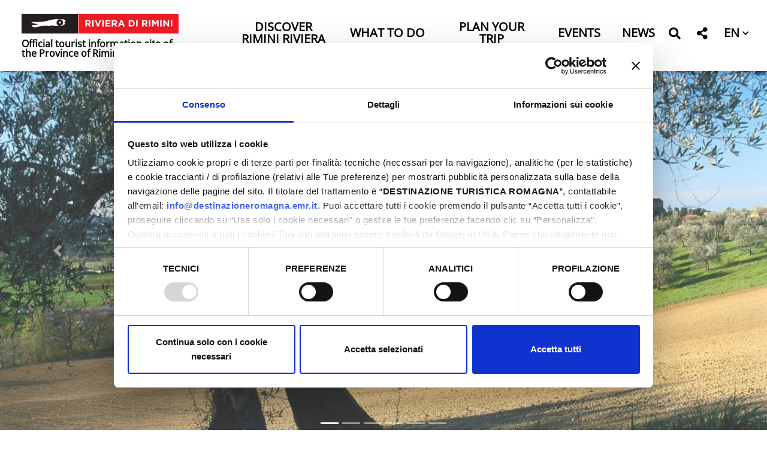

--- FILE ---
content_type: text/html; charset=UTF-8
request_url: https://riviera.rimini.it/en/photo-gallery?start=84
body_size: 159540
content:

<!DOCTYPE html>
<html lang="en">
  <head>
    <meta name="viewport" content="initial-scale=1.0, user-scalable=no">
    <meta charset="utf-8">
    <title>Photo gallery | Riviera di Rimini</title>
    <meta name="keywords" content="gallery,collection,photos,images,shots,riviera,photographers" />
    <meta name="robots" content="follow" />
    <!--<meta name="robots" content="/robots.txt" />-->
    <meta name="language" content="en" />
    <meta name="description" content="The entire photo gallery of the Riviera, a rich collection of images, photos and snaps to see what not to miss in Rimini" />
    <meta name="abstract" content="The entire photo gallery of the Riviera, a rich collection of images, photos and snaps to see what not to miss in Rimini" />
    <!--<meta name="author" content="" />-->
    <!--<meta name="google-site-verification" content="" />-->
    
        
          <meta http-equiv="Cache-Control" content="public" />
      <meta http-equiv="Expires" content="Thu, 22 Jan 2026 12:35:44 GMT +1" />
        
            <meta name="update" content="Wed, 21 Jan 2026 12:35:44 GMT +1" />
    
    <link rel="canonical" href="https://riviera.rimini.it/it/galleria-fotografica"/>
                  <link rel="alternate" hreflang="it" href="https://riviera.rimini.it/it/galleria-fotografica" />
              <link rel="alternate" hreflang="en" href="https://riviera.rimini.it/en/photo-gallery" />
              <link rel="alternate" hreflang="de" href="https://riviera.rimini.it/de/fotogalerie" />
              <link rel="alternate" hreflang="fr" href="https://riviera.rimini.it/fr/galerie-de-photos" />
              <link rel="alternate" hreflang="es" href="https://riviera.rimini.it/es/galleria-fotografica" />
              
            
        
        <meta name="msapplication-TileColor" content="#ffffff">
    <meta name="theme-color" content="#ffffff">

   
    <!--google plus schema.org meta-->
    <meta itemprop="name" content="Photo gallery | Riviera di Rimini">
    <meta itemprop="description" content="The entire photo gallery of the Riviera, a rich collection of images, photos and snaps to see what not to miss in Rimini">
    <meta itemprop="image" content="https://riviera.rimini.it/gallerie/origin/img_0540a_mondaino_palio.jpg">
    <!--<meta itemprop="author" content="" />-->
    <meta itemprop="datePublished" content="2017-11-29 16:21:21 CET +0100" />
    <meta itemprop="headline" content="The entire photo gallery of the Riviera, a rich collection of images, photos and snaps to see what not to miss in Rimini" />
    <meta itemprop="url" content="https://riviera.rimini.it/en/photo-gallery" />
  
    <!-- Twitter Card data -->
    <meta name="twitter:card" content="summary">
    <!--<meta name="twitter:site" content="@publisher_handle">-->
    <meta name="twitter:title" content="Photo gallery | Riviera di Rimini">
    <meta name="twitter:description" content="The entire photo gallery of the Riviera, a rich collection of images, photos and snaps to see what not to miss in Rimini">
    <meta name="twitter:site" content="https://riviera.rimini.it/en/photo-gallery">
    <!--<meta name="twitter:creator" content="@author_handle">-->
    <!--Twitter summary card with large image must be at least 280x150px -->
    <meta name="twitter:image:src" content="https://riviera.rimini.it/gallerie/origin/img_0540a_mondaino_palio.jpg">
    <meta name="twitter:image" content="https://riviera.rimini.it/gallerie/origin/img_0540a_mondaino_palio.jpg">
    
    <!-- Open Graph data G+, Facebook -->
    <meta property="og:title" content="Photo gallery | Riviera di Rimini" />
    <meta property="og:locale" content="en_EN">
    <meta property="og:type" content="website" />
    <meta property="og:url" content="https://riviera.rimini.it/en/photo-gallery" />
    <meta property="og:image" content="https://riviera.rimini.it/gallerie/origin/img_0540a_mondaino_palio.jpg" />
    <meta property="og:description" content="The entire photo gallery of the Riviera, a rich collection of images, photos and snaps to see what not to miss in Rimini" />
    <meta property="og:site_name" content="Riviera di Rimini" />
    
        
   
    <!--<meta property="fb:admins" content="" />-->

        <!-- JQUERY 3.3.1 -->
    <script src="https://ajax.googleapis.com/ajax/libs/jquery/3.3.1/jquery.min.js"></script>
    <link rel="stylesheet" href="https://ajax.googleapis.com/ajax/libs/jqueryui/1.12.1/themes/smoothness/jquery-ui.css">
    <script src="https://ajax.googleapis.com/ajax/libs/jqueryui/1.12.1/jquery-ui.min.js"></script>
    
        
            
     <!-- BOOTSTRAP 4.3.1 -->
    <!-- <link rel="stylesheet" href="https://stackpath.bootstrapcdn.com/bootstrap/4.3.1/css/bootstrap.min.css"
      integrity="sha384-ggOyR0iXCbMQv3Xipma34MD+dH/1fQ784/j6cY/iJTQUOhcWr7x9JvoRxT2MZw1T" crossorigin="anonymous"> -->
      <link rel="stylesheet" href="/lib/css/bootstrap.min.css">
      <script src="https://cdnjs.cloudflare.com/ajax/libs/popper.js/1.14.7/umd/popper.min.js"
      integrity="sha384-UO2eT0CpHqdSJQ6hJty5KVphtPhzWj9WO1clHTMGa3JDZwrnQq4sF86dIHNDz0W1" crossorigin="anonymous"></script>
    <!-- <script src="https://stackpath.bootstrapcdn.com/bootstrap/4.3.1/js/bootstrap.min.js"
      integrity="sha384-JjSmVgyd0p3pXB1rRibZUAYoIIy6OrQ6VrjIEaFf/nJGzIxFDsf4x0xIM+B07jRM" crossorigin="anonymous"></script> -->
      <script src="/lib/js/bootstrap.min.js"></script>    
    <script src="https://cdn.jsdelivr.net/npm/masonry-layout@4.2.2/dist/masonry.pkgd.min.js"
      integrity="sha384-GNFwBvfVxBkLMJpYMOABq3c+d3KnQxudP/mGPkzpZSTYykLBNsZEnG2D9G/X/+7D" crossorigin="anonymous" async></script>
    <!-- FONT AWSOME -->
        
    <!-- FONT AWSOME 5.7.2 -->
    <!-- <link rel="stylesheet" href="https://cdnjs.cloudflare.com/ajax/libs/font-awesome/5.7.2/css/all.min.css"
      integrity="sha384-fnmOCqbTlWIlj8LyTjo7mOUStjsKC4pOpQbqyi7RrhN7udi9RwhKkMHpvLbHG9Sr" crossorigin="anonymous"> -->
    <link rel="stylesheet" href="/lib/css/fontawesome.css" >

    <!--STYLE-->
    <!--<link href="https://fonts.googleapis.com/css?family=Titillium+Web" rel="stylesheet">-->
    <!--<link href="https://fonts.googleapis.com/css?family=Sree+Krushnadevaraya" rel="stylesheet">-->
    <!--<link href="https://fonts.googleapis.com/css?family=Alegreya+Sans:400,500" rel="stylesheet">--> 
    <link rel="stylesheet"  href="/lib/css/temi/rivierarimini/style.css" />
      
    <!-- JS -->
    <!-- COOKIE CONSENTS PLUGIN -->
    
    <!--script type="text/javascript" src="/lib/js/vendors/cookiechoices.js"></script>-->
    
    <script id="Cookiebot" src="https://consent.cookiebot.com/uc.js" data-cbid="f04f6e65-7d11-409d-9f84-307bc300967c" data-blockingmode="auto" type="text/javascript"></script>    
    <!--<script src="https://unpkg.com/masonry-layout@4/dist/masonry.pkgd.min.js"></script>-->
    
    <link rel="stylesheet" href="/lib/js/vendors/colorbox-master/style/colorbox.css">
    <script src="/lib/js/vendors/colorbox-master/jquery.colorbox-min.js"></script>

    
    <!--LEAFLET  -->
    <link rel="stylesheet" href="https://unpkg.com/leaflet@1.9.4/dist/leaflet.css"
     integrity="sha256-p4NxAoJBhIIN+hmNHrzRCf9tD/miZyoHS5obTRR9BMY="
     crossorigin=""/>
    <script src="https://unpkg.com/leaflet@1.9.4/dist/leaflet.js"
     integrity="sha256-20nQCchB9co0qIjJZRGuk2/Z9VM+kNiyxNV1lvTlZBo="
     crossorigin=""></script>
    <!--MARKERECLUSTER per leaflet-->
    <link rel="stylesheet" href="https://unpkg.com/leaflet.markercluster@1.4.1/dist/MarkerCluster.css" />
    <link rel="stylesheet" href="https://unpkg.com/leaflet.markercluster@1.4.1/dist/MarkerCluster.Default.css" />
    <script src="https://unpkg.com/leaflet.markercluster@1.4.1/dist/leaflet.markercluster.js"></script>

    
    <!-- SLICK JS SLIDER -->
    <link rel="stylesheet" type="text/css" href="/lib/js/vendors/slick/slick.css" />
    <link rel="stylesheet" type="text/css" href="/lib/js/vendors/slick/slick-theme.css" />
    <script src="/lib/js/vendors/slick/slick.js" type="text/javascript" charset="utf-8"></script>
    
    <script src="/lib/js/functions.js"></script>
    <script src="/lib/js/form.functions.js"></script>
    <!--<script src="/lib/js/erw_hotels.form.js"></script>-->
    <script src="/lib/js/temi/rivierarimini/nav.js"></script>
    <script src="/lib/js/jquery.ui.datepicker-it.js"></script>
    <!-- Matomo -->
    <script>
      var _paq = window._paq = window._paq || [];
      /* tracker methods like "setCustomDimension" should be called before "trackPageView" */
      _paq.push(['trackPageView']);
      _paq.push(['enableLinkTracking']);
      (function() {
        var u="https://matomo.riviera.rimini.it/";
        _paq.push(['setTrackerUrl', u+'matomo.php']);
        _paq.push(['setSiteId', '5']);
        var d=document, g=d.createElement('script'), s=d.getElementsByTagName('script')[0];
        g.async=true; g.src=u+'matomo.js'; s.parentNode.insertBefore(g,s);
      })();
    </script>
    <!-- End Matomo Code -->
    <!-- Google Tag Manager -->
    <script>(function(w,d,s,l,i){w[l]=w[l]||[];w[l].push({'gtm.start':
    new Date().getTime(),event:'gtm.js'});var f=d.getElementsByTagName(s)[0],
    j=d.createElement(s),dl=l!='dataLayer'?'&l='+l:'';j.async=true;j.src='https://www.googletagmanager.com/gtm.js?id='+i+dl;f.parentNode.insertBefore(j,f);
    })(window,document,'script','dataLayer','GTM-5MWPLXQR');</script>
    <!-- End Google Tag Manager -->
    <!-- Meta Pixel Code -->
<script>
!function(f,b,e,v,n,t,s)
{if(f.fbq)return;n=f.fbq=function(){n.callMethod?
n.callMethod.apply(n,arguments):n.queue.push(arguments)};
if(!f._fbq)f._fbq=n;n.push=n;n.loaded=!0;n.version='2.0';
n.queue=[];t=b.createElement(e);t.async=!0;
t.src=v;s=b.getElementsByTagName(e)[0];
s.parentNode.insertBefore(t,s)}(window, document,'script',
'https://connect.facebook.net/en_US/fbevents.js');
fbq('init', '996163718738259');
fbq('track', 'PageView');
</script>
<noscript><img height="1" width="1" style="display:none"
src="https://www.facebook.com/tr?id=996163718738259&ev=PageView&noscript=1"
/></noscript>
<!-- End Meta Pixel Code -->    <link rel="stylesheet"  href="/lib/css/temi/rivierarimini/style.css" />
    
  </head>

    
<body class="s_pagetype">
<!-- Google Tag Manager (noscript) -->
<noscript><iframe src="https://www.googletagmanager.com/ns.html?id=GTM-5MWPLXQR"
height="0" width="0" style="display:none;visibility:hidden"></iframe></noscript>
<!-- End Google Tag Manager (noscript) -->
  <div class="page-wrp position-relative">
    
  
<header class="STmain-header position-relative top-0 w-100 STremove-oniframe STheader-transparent d-print-none top-0 left-0 " >

  
    
  <div style=""
    class="main-header position-relative STpy-3 w-100 remove-oniframe d-print-none top-0 left-0 " >
  
      
    <div class="top-header px-3 py-3  ">
      
      <nav class="navbar navbar-expand-md navbar-light  px-0 pb-0 pt-0">
        
        <a  class="navbar-brand  d-block pl-3 py-1" title="logo" href="/en">
          <img  class="d-block w-100" src="/lib/img/logo-riviera-di-rimini.gif" alt="logo">
          <span class="text-black d-block w-100 font-w-700 lnh-1 mt-2 txt-16" style="white-space: normal!important;">
            Official tourist information site of the Province of Rimini          </span>
        </a>
        
        <div class="ml-auto d-none d-md-block">
          <ul class="nav navbar-nav  mr-2 justify-content-end">
            
                                                      
        
                <li class="nav-item  py-1 px-3 d-flex align-items-center ">
                                      <a
                      data-menu-parent=""
                      data-menu-children="0-0"
                      data-menu-id=""
                      data-menu-color=""
                      
                      data-toggle="collapse"
                      data-target="
                        .big-nav.nav-pane.collapse.show,
                        .submenu_0-0,
                        .submenu-small.collapse.show:not([data-menu-id^='0-0']),
                        .submenu.collapse.show[data-menu-id^='0-0_']"
                          
                      class="
                        STnav-menu-toggler
                        header-submenu-opener-pane
                        submenu-opener-pane
                        submenu_opener
                        d-inline-flex align-items-center
                                                text-black nav-link header-nav-link text-center pb-1 text-uppercase font-w-600 txt-20 no-outline bg-transparent-hover p-0 lnh-1"
                      href="#"
                      role="button"
                      rel="nofollow,noindex"
                      target="" 
                      title="Discover the Rimini Riviera">
                      Discover Rimini Riviera                      <!--<span class="text-black caret caret-down fas fa-chevron-down text-center txt-12 ml-1 "></span>-->
                    </a>
                                  </li>
                
                                                                    
        
                <li class="nav-item  py-1 px-3 d-flex align-items-center ">
                                      <a
                      data-menu-parent=""
                      data-menu-children="0-1"
                      data-menu-id=""
                      data-menu-color=""
                      
                      data-toggle="collapse"
                      data-target="
                        .big-nav.nav-pane.collapse.show,
                        .submenu_0-1,
                        .submenu-small.collapse.show:not([data-menu-id^='0-1']),
                        .submenu.collapse.show[data-menu-id^='0-1_']"
                          
                      class="
                        STnav-menu-toggler
                        header-submenu-opener-pane
                        submenu-opener-pane
                        submenu_opener
                        d-inline-flex align-items-center
                                                text-black nav-link header-nav-link text-center pb-1 text-uppercase font-w-600 txt-20 no-outline bg-transparent-hover p-0 lnh-1 border-none "
                      href="#"
                      role="button"
                      rel="nofollow,noindex"
                      target="" 
                      title="What to do">
                      What to do                      <!--<span class="text-black caret caret-down fas fa-chevron-down text-center txt-12 ml-1 "></span>-->
                    </a>
                                  </li>
                
                                                                    
        
                <li class="nav-item  py-1 px-3 d-flex align-items-center ">
                                      <a
                      data-menu-parent=""
                      data-menu-children="0-2"
                      data-menu-id=""
                      data-menu-color=""
                      
                      data-toggle="collapse"
                      data-target="
                        .big-nav.nav-pane.collapse.show,
                        .submenu_0-2,
                        .submenu-small.collapse.show:not([data-menu-id^='0-2']),
                        .submenu.collapse.show[data-menu-id^='0-2_']"
                          
                      class="
                        STnav-menu-toggler
                        header-submenu-opener-pane
                        submenu-opener-pane
                        submenu_opener
                        d-inline-flex align-items-center
                                                text-black nav-link header-nav-link text-center pb-1 text-uppercase font-w-600 txt-20 no-outline bg-transparent-hover p-0 lnh-1 border-none "
                      href="#"
                      role="button"
                      rel="nofollow,noindex"
                      target="" 
                      title="Plan your trip">
                      Plan your trip                      <!--<span class="text-black caret caret-down fas fa-chevron-down text-center txt-12 ml-1 "></span>-->
                    </a>
                                  </li>
                
                                                                    
        
                <li class="nav-item  py-1 px-3 d-flex align-items-center ">
                                      <a
                      STdata-menu-parent=""
                      STdata-menu-children="0-3"
                      STdata-menu-id=""
                      data-menu-color=""
                      class=" d-inline-flex align-items-center text-black nav-link header-nav-link text-center pb-1 text-uppercase font-w-600 txt-20 no-outline bg-transparent-hover p-0 lnh-1 border-none "
                      href="/en/events"
                      target=""
                      rel=""
                      title="Events">
                      <span class="color-inh w-100 txt-inh font-inh fontw-inh ">Events</span>
                    </a>
                    
                                  </li>
                
                                                                    
        
                <li class="nav-item  py-1 px-3 d-flex align-items-center ">
                                      <a
                      STdata-menu-parent=""
                      STdata-menu-children="0-4"
                      STdata-menu-id=""
                      data-menu-color=""
                      class=" d-inline-flex align-items-center text-black nav-link header-nav-link text-center pb-1 text-uppercase font-w-600 txt-20 no-outline bg-transparent-hover p-0 lnh-1 border-none "
                      href="/en/news"
                      target=""
                      rel=""
                      title="News">
                      <span class="color-inh w-100 txt-inh font-inh fontw-inh ">News</span>
                    </a>
                    
                                  </li>
                
                                      
            <li class="nav-item py-1 px-0 d-flex align-items-center mr-3">
              <a title="search" href="#" role="button" rel="nofollow,noindex"
                data-toggle="modal" data-target="#site_search_modal"
                class="nav-link px-1 py-0  no-underline no-outline
                text-black"
              >
                <span class="fas fa-search color-inh txt-20 ntop-3 position-relative " STstyle="padding:5px 0px;"></span>
              </a>
            </li>
            
            <li class="nav-item py-1 px-0 d-flex align-items-center mr-3 ">
              <div class="social-share-dropdown dropdown STdropleft d-inline-block ">
                <a class=" nav-link px-1 py-0 STheader-squared-btn no-underline no-outline dropdown-toggle dropdown-toggle-nocaret text-center
                  text-black                " 
                  href="#"
                  title="Share this page on"
                  SThref=""
                  role="button"
                  rel="alternate"
                  data-toggle="dropdown"
                  aria-haspopup="true"
                  aria-expanded="false">
                      
                  <span class="fas  fa-share-alt color-inh txt-20 position-relative ntop-3  "></span>
                </a>
                
                <div class="dropdown-menu dropdown-menu-right mmw-auto position-absolute bdw-2 bd-black">
                  
                                    <a class="share-link bg-red-hover text-white-hover px-3 text-center dropdown-item no-underline no-outline color-inh fab fb-share-link fa-facebook-f no-underline"
                    href="https://www.facebook.com/sharer/sharer.php?u=https://riviera.rimini.it/en/photo-gallery"
                    title="Share this page on Facebook"
                    target="_blank"
                    rel="bookmark"
                  >
                    <span class="sr-only">Share this page on Facebook</span>
                  </a>
                                  <a class="share-link bg-red-hover text-white-hover px-3 text-center dropdown-item no-underline no-outline color-inh fab tw-share-link fa-twitter no-underline"
                    href="https://twitter.com/home?status=https://riviera.rimini.it/en/photo-gallery"
                    title="Share this page on Twitter"
                    target="_blank"
                    rel="bookmark"
                  >
                    <span class="sr-only">Share this page on Twitter</span>
                  </a>
                                  <a class="share-link bg-red-hover text-white-hover px-3 text-center dropdown-item no-underline no-outline color-inh fab linkd-share-link fa-linkedin no-underline"
                    href="https://www.linkedin.com/shareArticle?mini=true&url=https://riviera.rimini.it/en/photo-gallery"
                    title="Share this page on Linkedin"
                    target="_blank"
                    rel="bookmark"
                  >
                    <span class="sr-only">Share this page on Linkedin</span>
                  </a>
                                  <a class="share-link bg-red-hover text-white-hover px-3 text-center dropdown-item no-underline no-outline color-inh fab pin-share-link  fa-pinterest no-underline"
                    href="https://pinterest.com/pin/create/button/?url=https://riviera.rimini.it/en/photo-gallery"
                    title="Share this page on Pinterest"
                    target="_blank"
                    rel="bookmark"
                  >
                    <span class="sr-only">Share this page on Pinterest</span>
                  </a>
                  
                  
                </div><!-- dropdown menu -->
                
              </div><!-- dropdown -->
            </li>
          
              
            <li class="nav-item py-1 px-0 d-flex align-items-center">
              
              <div class="lang-dropdown dropdown STdropleft d-inline-block ">
                
                                
                <a class=" nav-link px-1 py-0 txt-20 ntop-5 position-relative font-w-600  no-underline no-outline
                  dropdown-toggle dropdown-toggle-nocaret
                  text-black                  " 
                    role="button"
                    rel="alternate"
                    data-toggle="dropdown"
                    aria-haspopup="true"
                    aria-expanded="false"
                    title="switch to "
                                      href="/en/photo-gallery?start=84"
                    >
                                    <span class="position-relative font-inh color-inh fontw-inh txt-inh">EN</span>
                  <i class="fas fa-chevron-down color-inh position-relative txt-12 left-0 ntop-2"></i>
                </a>
                  
                                  <div class="dropdown-menu dropdown-menu-right mmw-auto position-absolute bdw-2 bd-black">
                    
                                                                                        <a class="dropdown-item no-underline no-outline btn btn-sm color-inh
                          rounded-0
                          bg-red-hover text-white-hover font-w-700 lang-switch px-3"
                          rel="alternate"
                          title="switch to italian"
                                                      href="/it/galleria-fotografica?start=84"
                            >
                                                      IT                        </a>
                                                                                                                                                                                <a class="dropdown-item no-underline no-outline btn btn-sm color-inh
                          rounded-0
                          bg-red-hover text-white-hover font-w-700 lang-switch px-3"
                          rel="alternate"
                          title="switch to "
                                                      href="/de/fotogalerie?start=84"
                            >
                                                      DE                        </a>
                                                                                                                <a class="dropdown-item no-underline no-outline btn btn-sm color-inh
                          rounded-0
                          bg-red-hover text-white-hover font-w-700 lang-switch px-3"
                          rel="alternate"
                          title="switch to "
                                                      href="/fr/galerie-de-photos?start=84"
                            >
                                                      FR                        </a>
                                                                                                                                
                  </div><!--dropdown menu -->
                              </div><!-- dropdown -->
            </li>
        
          </ul>
          
        </div><!-- desktop to right -->
        
        <div class="ml-auto d-block d-md-none">
          <a role="button"
            class="nav-menu-toggler mr-2 d-inline-block h1 mb-0 cursor-pointer no-underline no-outline p-0
            text-black            "
            
            title="Menu" rel="nofollow">
            <span class="toggler-closed-nav position-relative color-inh txt-inh "><span class="fas fa-bars d-block color-inh  txt-inh  "></span></span>
            <span class="toggler-open-nav d-none color-inh  txt-inh"><span class="fas fa-times-circle  color-inh  txt-inh "></span></span>
          </a>
        </div>
        
      </nav>
      
    </div><!-- top header -->
    
    
<div class="nav-jumbotron site-nav position-absolute container-fluid overlay-white-90 ovrf-y-auto top-0 w-100 p-0">
  
  
  <div class="nav-mobile col-12  d-block d-md-none h-100 STbg-white position-absolute  p-0 ovrf-y-auto">
    
    <nav class="mobile-nav h-100 position-relative">
      
      
      
      <div class="nav-pre position-relative p-3  d-flex align-items-center justify-content-between">
        
        <div>
          
          <a title="search" href="#" role="button" rel="nofollow,noindex"
            data-toggle="modal" data-target="#site_search_modal"
            class="d-inline-block no-underline no-outline text-center txt-20 mr-3 text-white"
          >
            <span class="fas fa-search color-inh txt-inh pt-1" ></span>
          </a>
          
          <div class="social-share-dropdown dropdown STdropleft d-inline-block ">
                <a class=" nav-link px-1 py-0 STheader-squared-btn no-underline no-outline dropdown-toggle dropdown-toggle-nocaret text-center text-white" 
                  href="#"
                  title="Share this page on"
                  SThref="?start=84"
                  role="button"
                  rel="alternate"
                  data-toggle="dropdown"
                  aria-haspopup="true"
                  aria-expanded="false">
                      
                  <span class="fas  fa-share-alt color-inh txt-20  "></span>
                </a>
                
                <div class="dropdown-menu dropdown-menu-right mmw-auto position-absolute bdw-2 bd-black">
                  
                                    <a class="share-link bg-red-hover text-white-hover px-3 text-center dropdown-item no-underline no-outline color-inh fab fb-share-link fa-facebook-f no-underline"
                    href="https://www.facebook.com/sharer/sharer.php?u=https://riviera.rimini.it/en/photo-gallery"
                    title="Share this page on Facebook"
                    target="_blank"
                    rel="bookmark"
                  >
                    <span class="sr-only">Share this page on Facebook</span>
                  </a>
                                  <a class="share-link bg-red-hover text-white-hover px-3 text-center dropdown-item no-underline no-outline color-inh fab tw-share-link fa-twitter no-underline"
                    href="https://twitter.com/home?status=https://riviera.rimini.it/en/photo-gallery"
                    title="Share this page on Twitter"
                    target="_blank"
                    rel="bookmark"
                  >
                    <span class="sr-only">Share this page on Twitter</span>
                  </a>
                                  <a class="share-link bg-red-hover text-white-hover px-3 text-center dropdown-item no-underline no-outline color-inh fab linkd-share-link fa-linkedin no-underline"
                    href="https://www.linkedin.com/shareArticle?mini=true&url=https://riviera.rimini.it/en/photo-gallery"
                    title="Share this page on Linkedin"
                    target="_blank"
                    rel="bookmark"
                  >
                    <span class="sr-only">Share this page on Linkedin</span>
                  </a>
                                  <a class="share-link bg-red-hover text-white-hover px-3 text-center dropdown-item no-underline no-outline color-inh fab pin-share-link  fa-pinterest no-underline"
                    href="https://pinterest.com/pin/create/button/?url=https://riviera.rimini.it/en/photo-gallery"
                    title="Share this page on Pinterest"
                    target="_blank"
                    rel="bookmark"
                  >
                    <span class="sr-only">Share this page on Pinterest</span>
                  </a>
                  
                  
                </div><!-- dropdown menu -->
                
              </div><!-- dropdown -->
          
          <div class="lang-dropdown dropdown STdropleft d-inline-block ml-3">
             
                        <a class="d-inline-block text-center txt-20 text-white  font-w-600 no-underline no-outline dropdown-toggle dropdown-toggle-nocaret " 
              
              title="switch to "
              href=""
              role="button"
              rel="alternate"
              data-toggle="dropdown"
              aria-haspopup="true"
              aria-expanded="false"
            >        
              <span class="position-relative font-inh color-inh fontw-inh txt-inh">EN</span>     
              <i class="fas fa-chevron-down color-inh position-relative txt-12 STnleft-5 ntop-2 "></i>
            </a>
              
                          <div class="dropdown-menu dropdown-menu-right mmw-auto position-absolute bdw-2 bd-black">
                                                                        <a class="dropdown-item no-underline no-outline btn btn-sm color-inh rounded-0 bg-red-hover text-white-hover font-w-700 lang-switch px-3"
                      rel="alternate"
                      href="/it?start=84"
                      title="switch to italian"
                      >
                      IT                    </a>
                                                                                                                                                <a class="dropdown-item no-underline no-outline btn btn-sm color-inh rounded-0 bg-red-hover text-white-hover font-w-700 lang-switch px-3"
                      rel="alternate"
                      href="/de?start=84"
                      title="switch to "
                      >
                      DE                    </a>
                                                                                            <a class="dropdown-item no-underline no-outline btn btn-sm color-inh rounded-0 bg-red-hover text-white-hover font-w-700 lang-switch px-3"
                      rel="alternate"
                      href="/fr?start=84"
                      title="switch to "
                      >
                      FR                    </a>
                                                                                                      </div><!--dropdown menu -->
                      </div><!-- dropdown -->

        </div><!-- container bottoni lingua -->
        
        <div class="">
          <a role="button" href="#"
            class="nav-menu-closer  btn  cursor-pointer no-underline no-outline p-0 text-white "
            title="close menu" rel="nofollow">
            <span class="fas fa-times-circle h1 m-0 color-inh "></span>
          </a>
        </div>
        
        
        
      </div>
      
      
      
      


<ul class="nav navbar-nav px-3">
      
          <li class="menu-item menu-item-small">
          
                
                
                      <div class="text-white text-white-r-hover nav-item  nav-item-small h-100 d-flex align-items-center">
              
              <a
                class=" nav-link text-uppercase  d-block d-inline-flex align-items-center txt-20 font-w-600 color-inh   h-100 w-100 no-outline no-underline p-0 "
                title="Discover the Rimini Riviera"
                target=""
                rel="external"
                href="#">
                
                <span class="w-100 color-inh fontw-inh txt-inh">Discover Rimini Riviera</span>
                <!--<i class="fas fa-link txt-18 color-inh"></i>-->
              </a><!-- nav-link + flex -->
              
              <a
                data-menu-parent=""
                data-menu-children="0-0"
                data-menu-id=""
                data-menu-color=""
          
                data-toggle="collapse"
                data-target="
                  .submenu.collapse.show[data-menu-parent=''],
                  .submenu_0-0,
                  .submenu.collapse.show[data-menu-id^='0-0_']
                "
                
                class="
                  submenu_opener
                  submenu-opener-small
                  border-left
                  border-white
                  STnav-link
                  d-flex
                  align-items-center
                  txt-inh
                  color-inh
                  STw-100
                  h-100
                  no-outline no-underline
                  p-3"
                  
                title="menu Discover the Rimini Riviera"
                
                
                role="button"
                rel="nofollow,noindex"
                href="#">
                
                <i class="fas fa-chevron-right caret caret-right txt-18 color-inh"></i>
                
              </a><!--nav-link + flex-->
              
            </div><!-- nav-item-->
          
                
          
              <ul
          data-menu-parent=""
          data-menu-children=""
          data-menu-id="0-0"
          data-menu-color=""
          
          class="
            
            collapse
            submenu-small
            submenu
            submenu_0-0                        
                        nav navbar-nav
            pl-4
          "
          style=""
        >
        
                    
          
        
          <li class="menu-item menu-item-small">
          
                
                
                    
            <div class="text-white text-white-r-hover nav-item  nav-item-small">
              <a
                class="nav-link text-uppercase
                border-left border-white bdw-2 pl-3 py-0 mb-3                 d-inline-flex align-items-center txt-20 font-w-600 color-inh  h-100 w-100 no-outline no-underline p-0   "
                title="curiosities"
                target=""
                rel=""
                href="/en/curiosities">
               
                <span class="w-100 color-inh fontw-inh txt-inh">Curiosities</span>
                <!--<i class="fas fa-link txt-18 color-inh"></i>-->
              </a><!-- nav-link + flex -->
            </div><!-- nav-item -->
          
                
          
          
      
    
            
          </li><!-- menu-item-->
        
    
    
      
          <li class="menu-item menu-item-small">
          
                
                
                    
            <div class="text-white text-white-r-hover nav-item  nav-item-small">
              <a
                class="nav-link text-uppercase
                border-left border-white bdw-2 pl-3 py-0 mb-3                 d-inline-flex align-items-center txt-20 font-w-600 color-inh  h-100 w-100 no-outline no-underline p-0   "
                title="Not to be missed"
                target=""
                rel=""
                href="/en/do-not-miss">
               
                <span class="w-100 color-inh fontw-inh txt-inh">Not to be missed</span>
                <!--<i class="fas fa-link txt-18 color-inh"></i>-->
              </a><!-- nav-link + flex -->
            </div><!-- nav-item -->
          
                
          
          
      
    
            
          </li><!-- menu-item-->
        
    
    
      
          <li class="menu-item menu-item-small">
          
                
                
                    
            <div class="text-white text-white-r-hover nav-item  nav-item-small">
              <a
                class="nav-link text-uppercase
                border-left border-white bdw-2 pl-3 py-0 mb-3                 d-inline-flex align-items-center txt-20 font-w-600 color-inh  h-100 w-100 no-outline no-underline p-0   "
                title="Our values"
                target=""
                rel=""
                href="/en/our-values">
               
                <span class="w-100 color-inh fontw-inh txt-inh">Our values</span>
                <!--<i class="fas fa-link txt-18 color-inh"></i>-->
              </a><!-- nav-link + flex -->
            </div><!-- nav-item -->
          
                
          
          
      
    
            
          </li><!-- menu-item-->
        
    
    
      
          <li class="menu-item menu-item-small">
          
                
                
                    
            <div class="text-white text-white-r-hover nav-item  nav-item-small">
              <a
                class="nav-link text-uppercase
                border-left border-white bdw-2 pl-3 py-0 mb-3                 d-inline-flex align-items-center txt-20 font-w-600 color-inh  h-100 w-100 no-outline no-underline p-0   "
                title="The localities"
                target=""
                rel=""
                href="/en/tourist-locations">
               
                <span class="w-100 color-inh fontw-inh txt-inh">Localities</span>
                <!--<i class="fas fa-link txt-18 color-inh"></i>-->
              </a><!-- nav-link + flex -->
            </div><!-- nav-item -->
          
                
          
          
      
    
            
          </li><!-- menu-item-->
        
    
    
    
    
              </ul><!-- submenu end-->
            
          </li><!-- menu-item-->
        
    
    
      
          <li class="menu-item menu-item-small">
          
                
                
                      <div class="text-white text-white-r-hover nav-item  nav-item-small h-100 d-flex align-items-center">
              
              <a
                class=" nav-link text-uppercase  d-block d-inline-flex align-items-center txt-20 font-w-600 color-inh   h-100 w-100 no-outline no-underline p-0 "
                title="What to do"
                target=""
                rel="external"
                href="#">
                
                <span class="w-100 color-inh fontw-inh txt-inh">What to do</span>
                <!--<i class="fas fa-link txt-18 color-inh"></i>-->
              </a><!-- nav-link + flex -->
              
              <a
                data-menu-parent=""
                data-menu-children="0-1"
                data-menu-id=""
                data-menu-color=""
          
                data-toggle="collapse"
                data-target="
                  .submenu.collapse.show[data-menu-parent=''],
                  .submenu_0-1,
                  .submenu.collapse.show[data-menu-id^='0-1_']
                "
                
                class="
                  submenu_opener
                  submenu-opener-small
                  border-left
                  border-white
                  STnav-link
                  d-flex
                  align-items-center
                  txt-inh
                  color-inh
                  STw-100
                  h-100
                  no-outline no-underline
                  p-3"
                  
                title="menu What to do"
                
                
                role="button"
                rel="nofollow,noindex"
                href="#">
                
                <i class="fas fa-chevron-right caret caret-right txt-18 color-inh"></i>
                
              </a><!--nav-link + flex-->
              
            </div><!-- nav-item-->
          
                
          
              <ul
          data-menu-parent=""
          data-menu-children=""
          data-menu-id="0-1"
          data-menu-color=""
          
          class="
            
            collapse
            submenu-small
            submenu
            submenu_0-1                        
                        nav navbar-nav
            pl-4
          "
          style=""
        >
        
                    
          
        
          <li class="menu-item menu-item-small">
          
                
                
                    
            <div class="text-white text-white-r-hover nav-item  nav-item-small">
              <a
                class="nav-link text-uppercase
                border-left border-white bdw-2 pl-3 py-0 mb-3                 d-inline-flex align-items-center txt-20 font-w-600 color-inh  h-100 w-100 no-outline no-underline p-0   "
                title="The Sea"
                target=""
                rel=""
                href="/en/on-the-beach">
               
                <span class="w-100 color-inh fontw-inh txt-inh">The sea</span>
                <!--<i class="fas fa-link txt-18 color-inh"></i>-->
              </a><!-- nav-link + flex -->
            </div><!-- nav-item -->
          
                
          
          
      
    
            
          </li><!-- menu-item-->
        
    
    
      
          <li class="menu-item menu-item-small">
          
                
                
                    
            <div class="text-white text-white-r-hover nav-item  nav-item-small">
              <a
                class="nav-link text-uppercase
                border-left border-white bdw-2 pl-3 py-0 mb-3                 d-inline-flex align-items-center txt-20 font-w-600 color-inh  h-100 w-100 no-outline no-underline p-0   "
                title="Ambiente e natura"
                target=""
                rel=""
                href="/en/nature-and-environment">
               
                <span class="w-100 color-inh fontw-inh txt-inh">Nature and environment</span>
                <!--<i class="fas fa-link txt-18 color-inh"></i>-->
              </a><!-- nav-link + flex -->
            </div><!-- nav-item -->
          
                
          
          
      
    
            
          </li><!-- menu-item-->
        
    
    
      
          <li class="menu-item menu-item-small">
          
                
                
                    
            <div class="text-white text-white-r-hover nav-item  nav-item-small">
              <a
                class="nav-link text-uppercase
                border-left border-white bdw-2 pl-3 py-0 mb-3                 d-inline-flex align-items-center txt-20 font-w-600 color-inh  h-100 w-100 no-outline no-underline p-0   "
                title="Arte &amp; Cultura"
                target=""
                rel=""
                href="/en/art-and-culture">
               
                <span class="w-100 color-inh fontw-inh txt-inh">Art and culture</span>
                <!--<i class="fas fa-link txt-18 color-inh"></i>-->
              </a><!-- nav-link + flex -->
            </div><!-- nav-item -->
          
                
          
          
      
    
            
          </li><!-- menu-item-->
        
    
    
      
          <li class="menu-item menu-item-small">
          
                
                
                    
            <div class="text-white text-white-r-hover nav-item  nav-item-small">
              <a
                class="nav-link text-uppercase
                border-left border-white bdw-2 pl-3 py-0 mb-3                 d-inline-flex align-items-center txt-20 font-w-600 color-inh  h-100 w-100 no-outline no-underline p-0   "
                title="Bike and sport"
                target=""
                rel=""
                href="/en/biking-sport">
               
                <span class="w-100 color-inh fontw-inh txt-inh">Bike and sport</span>
                <!--<i class="fas fa-link txt-18 color-inh"></i>-->
              </a><!-- nav-link + flex -->
            </div><!-- nav-item -->
          
                
          
          
      
    
            
          </li><!-- menu-item-->
        
    
    
      
          <li class="menu-item menu-item-small">
          
                
                
                    
            <div class="text-white text-white-r-hover nav-item  nav-item-small">
              <a
                class="nav-link text-uppercase
                border-left border-white bdw-2 pl-3 py-0 mb-3                 d-inline-flex align-items-center txt-20 font-w-600 color-inh  h-100 w-100 no-outline no-underline p-0   "
                title="Terme &amp; Benessere"
                target=""
                rel=""
                href="/en/spas-and-wellness">
               
                <span class="w-100 color-inh fontw-inh txt-inh">Spas and health</span>
                <!--<i class="fas fa-link txt-18 color-inh"></i>-->
              </a><!-- nav-link + flex -->
            </div><!-- nav-item -->
          
                
          
          
      
    
            
          </li><!-- menu-item-->
        
    
    
      
          <li class="menu-item menu-item-small">
          
                
                
                    
            <div class="text-white text-white-r-hover nav-item  nav-item-small">
              <a
                class="nav-link text-uppercase
                border-left border-white bdw-2 pl-3 py-0 mb-3                 d-inline-flex align-items-center txt-20 font-w-600 color-inh  h-100 w-100 no-outline no-underline p-0   "
                title="Wine and Food"
                target=""
                rel=""
                href="/en/flavours">
               
                <span class="w-100 color-inh fontw-inh txt-inh">Flavours</span>
                <!--<i class="fas fa-link txt-18 color-inh"></i>-->
              </a><!-- nav-link + flex -->
            </div><!-- nav-item -->
          
                
          
          
      
    
            
          </li><!-- menu-item-->
        
    
    
      
          <li class="menu-item menu-item-small">
          
                
                
                    
            <div class="text-white text-white-r-hover nav-item  nav-item-small">
              <a
                class="nav-link text-uppercase
                border-left border-white bdw-2 pl-3 py-0 mb-3                 d-inline-flex align-items-center txt-20 font-w-600 color-inh  h-100 w-100 no-outline no-underline p-0   "
                title="Artigianato &amp; Shopping"
                target=""
                rel=""
                href="/en/handicrafts-shopping">
               
                <span class="w-100 color-inh fontw-inh txt-inh">Handicrafts and shopping</span>
                <!--<i class="fas fa-link txt-18 color-inh"></i>-->
              </a><!-- nav-link + flex -->
            </div><!-- nav-item -->
          
                
          
          
      
    
            
          </li><!-- menu-item-->
        
    
    
      
          <li class="menu-item menu-item-small">
          
                
                
                    
            <div class="text-white text-white-r-hover nav-item  nav-item-small">
              <a
                class="nav-link text-uppercase
                border-left border-white bdw-2 pl-3 py-0 mb-3                 d-inline-flex align-items-center txt-20 font-w-600 color-inh  h-100 w-100 no-outline no-underline p-0   "
                title="Divertimento e Nightlife"
                target=""
                rel=""
                href="/en/fun-and-nightlife">
               
                <span class="w-100 color-inh fontw-inh txt-inh">Enjoy and nightlife</span>
                <!--<i class="fas fa-link txt-18 color-inh"></i>-->
              </a><!-- nav-link + flex -->
            </div><!-- nav-item -->
          
                
          
          
      
    
            
          </li><!-- menu-item-->
        
    
    
      
          <li class="menu-item menu-item-small">
          
                
                
                    
            <div class="text-white text-white-r-hover nav-item  nav-item-small">
              <a
                class="nav-link text-uppercase
                border-left border-white bdw-2 pl-3 py-0 mb-3                 d-inline-flex align-items-center txt-20 font-w-600 color-inh  h-100 w-100 no-outline no-underline p-0   "
                title="Business"
                target=""
                rel=""
                href="/en/business">
               
                <span class="w-100 color-inh fontw-inh txt-inh">Business</span>
                <!--<i class="fas fa-link txt-18 color-inh"></i>-->
              </a><!-- nav-link + flex -->
            </div><!-- nav-item -->
          
                
          
          
      
    
            
          </li><!-- menu-item-->
        
    
    
      
          <li class="menu-item menu-item-small">
          
                
                
                    
            <div class="text-white text-white-r-hover nav-item  nav-item-small">
              <a
                class="nav-link text-uppercase
                border-left border-white bdw-2 pl-3 py-0 mb-3                 d-inline-flex align-items-center txt-20 font-w-600 color-inh  h-100 w-100 no-outline no-underline p-0   "
                title="Itinerari"
                target=""
                rel=""
                href="/en/itineraries">
               
                <span class="w-100 color-inh fontw-inh txt-inh">Routes</span>
                <!--<i class="fas fa-link txt-18 color-inh"></i>-->
              </a><!-- nav-link + flex -->
            </div><!-- nav-item -->
          
                
          
          
      
    
            
          </li><!-- menu-item-->
        
    
    
      
          <li class="menu-item menu-item-small">
          
                
                
                    
            <div class="text-white text-white-r-hover nav-item  nav-item-small">
              <a
                class="nav-link text-uppercase
                border-left border-white bdw-2 pl-3 py-0 mb-3                 d-inline-flex align-items-center txt-20 font-w-600 color-inh  h-100 w-100 no-outline no-underline p-0   "
                title="Hiking in the valleys"
                target=""
                rel=""
                href="/en/itineraries/excursions-in-the-valley">
               
                <span class="w-100 color-inh fontw-inh txt-inh">Hiking in the valleys</span>
                <!--<i class="fas fa-link txt-18 color-inh"></i>-->
              </a><!-- nav-link + flex -->
            </div><!-- nav-item -->
          
                
          
          
      
    
            
          </li><!-- menu-item-->
        
    
    
    
    
              </ul><!-- submenu end-->
            
          </li><!-- menu-item-->
        
    
    
      
          <li class="menu-item menu-item-small">
          
                
                
                      <div class="text-white text-white-r-hover nav-item  nav-item-small h-100 d-flex align-items-center">
              
              <a
                class=" nav-link text-uppercase  d-block d-inline-flex align-items-center txt-20 font-w-600 color-inh   h-100 w-100 no-outline no-underline p-0 "
                title="Plan your trip"
                target=""
                rel="external"
                href="#">
                
                <span class="w-100 color-inh fontw-inh txt-inh">Plan your trip</span>
                <!--<i class="fas fa-link txt-18 color-inh"></i>-->
              </a><!-- nav-link + flex -->
              
              <a
                data-menu-parent=""
                data-menu-children="0-2"
                data-menu-id=""
                data-menu-color=""
          
                data-toggle="collapse"
                data-target="
                  .submenu.collapse.show[data-menu-parent=''],
                  .submenu_0-2,
                  .submenu.collapse.show[data-menu-id^='0-2_']
                "
                
                class="
                  submenu_opener
                  submenu-opener-small
                  border-left
                  border-white
                  STnav-link
                  d-flex
                  align-items-center
                  txt-inh
                  color-inh
                  STw-100
                  h-100
                  no-outline no-underline
                  p-3"
                  
                title="menu Plan your trip"
                
                
                role="button"
                rel="nofollow,noindex"
                href="#">
                
                <i class="fas fa-chevron-right caret caret-right txt-18 color-inh"></i>
                
              </a><!--nav-link + flex-->
              
            </div><!-- nav-item-->
          
                
          
              <ul
          data-menu-parent=""
          data-menu-children=""
          data-menu-id="0-2"
          data-menu-color=""
          
          class="
            
            collapse
            submenu-small
            submenu
            submenu_0-2                        
                        nav navbar-nav
            pl-4
          "
          style=""
        >
        
                    
          
        
          <li class="menu-item menu-item-small">
          
                
                
                    
            <div class="text-white text-white-r-hover nav-item  nav-item-small">
              <a
                class="nav-link text-uppercase
                border-left border-white bdw-2 pl-3 py-0 mb-3                 d-inline-flex align-items-center txt-20 font-w-600 color-inh  h-100 w-100 no-outline no-underline p-0   "
                title="Come arrivare sulla Riviera di Rimini"
                target=""
                rel=""
                href="/en/travel/travel">
               
                <span class="w-100 color-inh fontw-inh txt-inh">How to get to Rimini Riviera</span>
                <!--<i class="fas fa-link txt-18 color-inh"></i>-->
              </a><!-- nav-link + flex -->
            </div><!-- nav-item -->
          
                
          
          
      
    
            
          </li><!-- menu-item-->
        
    
    
      
          <li class="menu-item menu-item-small">
          
                
                
                    
            <div class="text-white text-white-r-hover nav-item  nav-item-small">
              <a
                class="nav-link text-uppercase
                border-left border-white bdw-2 pl-3 py-0 mb-3                 d-inline-flex align-items-center txt-20 font-w-600 color-inh  h-100 w-100 no-outline no-underline p-0   "
                title="Dove Dormire"
                target=""
                rel=""
                href="/en/where-to-stay">
               
                <span class="w-100 color-inh fontw-inh txt-inh">Where to stay</span>
                <!--<i class="fas fa-link txt-18 color-inh"></i>-->
              </a><!-- nav-link + flex -->
            </div><!-- nav-item -->
          
                
          
          
      
    
            
          </li><!-- menu-item-->
        
    
    
      
          <li class="menu-item menu-item-small">
          
                
                
                    
            <div class="text-white text-white-r-hover nav-item  nav-item-small">
              <a
                class="nav-link text-uppercase
                border-left border-white bdw-2 pl-3 py-0 mb-3                 d-inline-flex align-items-center txt-20 font-w-600 color-inh  h-100 w-100 no-outline no-underline p-0   "
                title="Getting around"
                target=""
                rel=""
                href="/en/travel/getting-around/getting-around">
               
                <span class="w-100 color-inh fontw-inh txt-inh">Getting around</span>
                <!--<i class="fas fa-link txt-18 color-inh"></i>-->
              </a><!-- nav-link + flex -->
            </div><!-- nav-item -->
          
                
          
          
      
    
            
          </li><!-- menu-item-->
        
    
    
      
          <li class="menu-item menu-item-small">
          
                
                
                    
            <div class="text-white text-white-r-hover nav-item  nav-item-small">
              <a
                class="nav-link text-uppercase
                border-left border-white bdw-2 pl-3 py-0 mb-3                 d-inline-flex align-items-center txt-20 font-w-600 color-inh  h-100 w-100 no-outline no-underline p-0   "
                title="I LOVE PET"
                target=""
                rel=""
                href="/en/i-love-pet">
               
                <span class="w-100 color-inh fontw-inh txt-inh">I LOVE PET</span>
                <!--<i class="fas fa-link txt-18 color-inh"></i>-->
              </a><!-- nav-link + flex -->
            </div><!-- nav-item -->
          
                
          
          
      
    
            
          </li><!-- menu-item-->
        
    
    
      
          <li class="menu-item menu-item-small">
          
                
                
                    
            <div class="text-white text-white-r-hover nav-item  nav-item-small">
              <a
                class="nav-link text-uppercase
                border-left border-white bdw-2 pl-3 py-0 mb-3                 d-inline-flex align-items-center txt-20 font-w-600 color-inh  h-100 w-100 no-outline no-underline p-0   "
                title="Maps, guidebooks, publications"
                target=""
                rel=""
                href="/en/maps-guides-and-publications">
               
                <span class="w-100 color-inh fontw-inh txt-inh">Maps, guidebooks, publications</span>
                <!--<i class="fas fa-link txt-18 color-inh"></i>-->
              </a><!-- nav-link + flex -->
            </div><!-- nav-item -->
          
                
          
          
      
    
            
          </li><!-- menu-item-->
        
    
    
      
          <li class="menu-item menu-item-small">
          
                
                
                    
            <div class="text-white text-white-r-hover nav-item  nav-item-small">
              <a
                class="nav-link text-uppercase
                border-left border-white bdw-2 pl-3 py-0 mb-3                 d-inline-flex align-items-center txt-20 font-w-600 color-inh  h-100 w-100 no-outline no-underline p-0   "
                title="Galleria Fotografica"
                target=""
                rel=""
                href="/en/photo-gallery">
               
                <span class="w-100 color-inh fontw-inh txt-inh">Photo archive</span>
                <!--<i class="fas fa-link txt-18 color-inh"></i>-->
              </a><!-- nav-link + flex -->
            </div><!-- nav-item -->
          
                
          
          
      
    
            
          </li><!-- menu-item-->
        
    
    
      
          <li class="menu-item menu-item-small">
          
                
                
                    
            <div class="text-white text-white-r-hover nav-item  nav-item-small">
              <a
                class="nav-link text-uppercase
                border-left border-white bdw-2 pl-3 py-0 mb-3                 d-inline-flex align-items-center txt-20 font-w-600 color-inh  h-100 w-100 no-outline no-underline p-0   "
                title="Video"
                target=""
                rel=""
                href="/en/video">
               
                <span class="w-100 color-inh fontw-inh txt-inh">Video</span>
                <!--<i class="fas fa-link txt-18 color-inh"></i>-->
              </a><!-- nav-link + flex -->
            </div><!-- nav-item -->
          
                
          
          
      
    
            
          </li><!-- menu-item-->
        
    
    
      
          <li class="menu-item menu-item-small">
          
                
                
                    
            <div class="text-white text-white-r-hover nav-item  nav-item-small">
              <a
                class="nav-link text-uppercase
                border-left border-white bdw-2 pl-3 py-0 mb-3                 d-inline-flex align-items-center txt-20 font-w-600 color-inh  h-100 w-100 no-outline no-underline p-0   "
                title="Info utili"
                target=""
                rel=""
                href="/en/useful-information/useful-information">
               
                <span class="w-100 color-inh fontw-inh txt-inh">Useful information</span>
                <!--<i class="fas fa-link txt-18 color-inh"></i>-->
              </a><!-- nav-link + flex -->
            </div><!-- nav-item -->
          
                
          
          
      
    
            
          </li><!-- menu-item-->
        
    
    
      
          <li class="menu-item menu-item-small">
          
                
                
                    
            <div class="text-white text-white-r-hover nav-item  nav-item-small">
              <a
                class="nav-link text-uppercase
                border-left border-white bdw-2 pl-3 py-0 mb-3                 d-inline-flex align-items-center txt-20 font-w-600 color-inh  h-100 w-100 no-outline no-underline p-0   "
                title="Vicino a noi"
                target=""
                rel=""
                href="/en/near-us">
               
                <span class="w-100 color-inh fontw-inh txt-inh">Near Us</span>
                <!--<i class="fas fa-link txt-18 color-inh"></i>-->
              </a><!-- nav-link + flex -->
            </div><!-- nav-item -->
          
                
          
          
      
    
            
          </li><!-- menu-item-->
        
    
    
    
    
              </ul><!-- submenu end-->
            
          </li><!-- menu-item-->
        
    
    
      
          <li class="menu-item menu-item-small">
          
                
                
                    
            <div class="text-white text-white-r-hover nav-item  nav-item-small">
              <a
                class="nav-link text-uppercase
                                d-inline-flex align-items-center txt-20 font-w-600 color-inh  h-100 w-100 no-outline no-underline p-0   "
                title="Events"
                target=""
                rel=""
                href="/en/events">
               
                <span class="w-100 color-inh fontw-inh txt-inh">Events</span>
                <!--<i class="fas fa-link txt-18 color-inh"></i>-->
              </a><!-- nav-link + flex -->
            </div><!-- nav-item -->
          
                
          
          
      
    
            
          </li><!-- menu-item-->
        
    
    
      
          <li class="menu-item menu-item-small">
          
                
                
                    
            <div class="text-white text-white-r-hover nav-item  nav-item-small">
              <a
                class="nav-link text-uppercase
                                d-inline-flex align-items-center txt-20 font-w-600 color-inh  h-100 w-100 no-outline no-underline p-0   "
                title="News"
                target=""
                rel=""
                href="/en/news">
               
                <span class="w-100 color-inh fontw-inh txt-inh">News</span>
                <!--<i class="fas fa-link txt-18 color-inh"></i>-->
              </a><!-- nav-link + flex -->
            </div><!-- nav-item -->
          
                
          
          
      
    
            
          </li><!-- menu-item-->
        
    
    
  </ul>

    </nav><!-- nav small -->
    
  </div><!-- wrapper nav sidebar small nav -->
  
  <div class="nav-desktop col-12 d-none d-md-block left-0 top-0 h-100 w-100 position-absolute p-0 ovrf-y-auto border-top border-bottom border-white bdw-2 ">
    
    <nav class="desktop-nav h-100 w-100 ">
      
      

<div class="STrow STno-gutters h-100 w-100 position-absolute ">
  <div class="page-content container-fluid mx-auto h-100 STcol-12 STcol-sm-7 STcol-md-8 STcol-lg-9 STcol-xl-9 STorder-1 ">
      
          
              <div
          data-menu-parent = ""
          data-menu-children=""
          data-menu-id="0-0"
          data-menu-color=""

          class="
            collapse
            submenu
            submenu_0-0            big-nav
            nav-pane
                                    h-100 w-100  p-3 position-absolute w-100 h-100 top-0 left-0"
            style=""
          >
            
                  <div class="my-0"></div><!-- top spacer -->
                
                  <div class="row h-100 align-items-center">
            <div class="col-6 h-100 order-1">
              
                                                          
              <div class="nav-pane-header h-100 page-content mx-auto">
                                                    
                    <div class="border border-white bdw-2 h-100 w-100 background-image position-relative b-rad-20 ovrf-hidden"
                      style="background-image:url('/to_s3_local/p,5,2022,rivierarimini_1661854844,rimini_back_to_the_beach,d,655,migliorini.jpg')"
                      title="Rimini | back to the beach photo by Migliorini">
                      
                                              <a
                          class="position-absolute w-100 no-underline no-outline txt-24 text-center text-uppercase font-w-700 h-100 d-flex align-items-center SToverlay-black-1 text-white-r "
                          title="Discover the Rimini Riviera"
                          target=""
                          rel="external"
                          href="#">
                          <span class="txt-inh color-inh fontw-inh font-inh w-100 ">Discover Rimini Riviera</span>
                        </a>
                                          </div>
                    
                                  </div><!-- nav-pane-header -->
              
              
            </div><!-- colonna header -->
            <div class="col-6 order-2">
                
            
            <div class="row nav-subpane page-content mx-auto">
                  
                          
                      
                    
                    
        
        
      
          
            
                
                
                  
             
              <div class=" col-6 menu-item ">
                          
                        
                          
            
                          <div class="nav-item">
                <a
                  class="nav-link text-white text-uppercase  mb-3 py-0 border-left border-white bdw-2 d-inline-flex align-items-center txt-20 font-w-600 STcolor-inh  h-100 w-100 no-outline no-underline   "
                  title="curiosities"
                  target=""
                  rel=""
                  href="/en/curiosities">
                  <!--<span class="txt-inh text-red">&bull;</span>-->
                  <span class="w-100 txt-inh fontw-inh color-inh">Curiosities</span>
                  <!--<i class="fas fa-link txt-18 pl-3 "></i>-->
                </a><!-- nav-link + flex -->
              </div><!-- nav-item -->
                      
          
          
                  
             
              </div><!-- menu-item-->
                    
                    
        
        
          
          
        
       
      
      
      
      
   
          
            
                
                
                  
             
              <div class=" col-6 menu-item ">
                          
                        
                          
            
                          <div class="nav-item">
                <a
                  class="nav-link text-white text-uppercase  mb-3 py-0 border-left border-white bdw-2 d-inline-flex align-items-center txt-20 font-w-600 STcolor-inh  h-100 w-100 no-outline no-underline   "
                  title="Not to be missed"
                  target=""
                  rel=""
                  href="/en/do-not-miss">
                  <!--<span class="txt-inh text-red">&bull;</span>-->
                  <span class="w-100 txt-inh fontw-inh color-inh">Not to be missed</span>
                  <!--<i class="fas fa-link txt-18 pl-3 "></i>-->
                </a><!-- nav-link + flex -->
              </div><!-- nav-item -->
                      
          
          
                  
             
              </div><!-- menu-item-->
                    
                    
        
        
          
          
        
       
      
      
      
      
   
          
            
                
                
                  
             
              <div class=" col-6 menu-item ">
                          
                        
                          
            
                          <div class="nav-item">
                <a
                  class="nav-link text-white text-uppercase  mb-3 py-0 border-left border-white bdw-2 d-inline-flex align-items-center txt-20 font-w-600 STcolor-inh  h-100 w-100 no-outline no-underline   "
                  title="Our values"
                  target=""
                  rel=""
                  href="/en/our-values">
                  <!--<span class="txt-inh text-red">&bull;</span>-->
                  <span class="w-100 txt-inh fontw-inh color-inh">Our values</span>
                  <!--<i class="fas fa-link txt-18 pl-3 "></i>-->
                </a><!-- nav-link + flex -->
              </div><!-- nav-item -->
                      
          
          
                  
             
              </div><!-- menu-item-->
                    
                    
        
        
          
          
        
       
      
      
      
      
   
          
            
                
                
                  
             
              <div class=" col-6 menu-item ">
                          
                        
                          
            
                          <div class="nav-item">
                <a
                  class="nav-link text-white text-uppercase  mb-3 py-0 border-left border-white bdw-2 d-inline-flex align-items-center txt-20 font-w-600 STcolor-inh  h-100 w-100 no-outline no-underline   "
                  title="The localities"
                  target=""
                  rel=""
                  href="/en/tourist-locations">
                  <!--<span class="txt-inh text-red">&bull;</span>-->
                  <span class="w-100 txt-inh fontw-inh color-inh">Localities</span>
                  <!--<i class="fas fa-link txt-18 pl-3 "></i>-->
                </a><!-- nav-link + flex -->
              </div><!-- nav-item -->
                      
          
          
                  
             
              </div><!-- menu-item-->
                    
                    
        
        
          
          
        
       
      
      
      
      
       
          
        
        
        </div><!--nav-subpane-->
       
      
                </div><!-- colonna sottomenu livello 1-->
        </div><!-- row header img+sub -->
      
          </div><!--big-nav nav-pane-->
      
      
   
          
              <div
          data-menu-parent = ""
          data-menu-children=""
          data-menu-id="0-1"
          data-menu-color=""

          class="
            collapse
            submenu
            submenu_0-1            big-nav
            nav-pane
                                    h-100 w-100  p-3 position-absolute w-100 h-100 top-0 left-0"
            style=""
          >
            
                  <div class="my-0"></div><!-- top spacer -->
                
                  <div class="row h-100 align-items-center">
            <div class="col-6 h-100 order-1">
              
                                                          
              <div class="nav-pane-header h-100 page-content mx-auto">
                                                    
                    <div class="border border-white bdw-2 h-100 w-100 background-image position-relative b-rad-20 ovrf-hidden"
                      style="background-image:url('/to_s3_local/p,5,2022,rivierarimini_1661262641,tramonti_sul_mare,d,620,riccardo_gallini.jpg')"
                      title="Tramonti sul mare photo by Riccardo Gallini">
                      
                                              <a
                          class="position-absolute w-100 no-underline no-outline txt-24 text-center text-uppercase font-w-700 h-100 d-flex align-items-center SToverlay-black-1 text-white-r "
                          title="What to do"
                          target=""
                          rel="external"
                          href="#">
                          <span class="txt-inh color-inh fontw-inh font-inh w-100 ">What to do</span>
                        </a>
                                          </div>
                    
                                  </div><!-- nav-pane-header -->
              
              
            </div><!-- colonna header -->
            <div class="col-6 order-2">
                
            
            <div class="row nav-subpane page-content mx-auto">
                  
                          
                      
                    
                    
        
        
      
          
            
                
                
                  
             
              <div class=" col-6 menu-item ">
                          
                        
                          
            
                          <div class="nav-item">
                <a
                  class="nav-link text-white text-uppercase  mb-3 py-0 border-left border-white bdw-2 d-inline-flex align-items-center txt-20 font-w-600 STcolor-inh  h-100 w-100 no-outline no-underline   "
                  title="The Sea"
                  target=""
                  rel=""
                  href="/en/on-the-beach">
                  <!--<span class="txt-inh text-red">&bull;</span>-->
                  <span class="w-100 txt-inh fontw-inh color-inh">The sea</span>
                  <!--<i class="fas fa-link txt-18 pl-3 "></i>-->
                </a><!-- nav-link + flex -->
              </div><!-- nav-item -->
                      
          
          
                  
             
              </div><!-- menu-item-->
                    
                    
        
        
          
          
        
       
      
      
      
      
   
          
            
                
                
                  
             
              <div class=" col-6 menu-item ">
                          
                        
                          
            
                          <div class="nav-item">
                <a
                  class="nav-link text-white text-uppercase  mb-3 py-0 border-left border-white bdw-2 d-inline-flex align-items-center txt-20 font-w-600 STcolor-inh  h-100 w-100 no-outline no-underline   "
                  title="Ambiente e natura"
                  target=""
                  rel=""
                  href="/en/nature-and-environment">
                  <!--<span class="txt-inh text-red">&bull;</span>-->
                  <span class="w-100 txt-inh fontw-inh color-inh">Nature and environment</span>
                  <!--<i class="fas fa-link txt-18 pl-3 "></i>-->
                </a><!-- nav-link + flex -->
              </div><!-- nav-item -->
                      
          
          
                  
             
              </div><!-- menu-item-->
                    
                    
        
        
          
          
        
       
      
      
      
      
   
          
            
                
                
                  
             
              <div class=" col-6 menu-item ">
                          
                        
                          
            
                          <div class="nav-item">
                <a
                  class="nav-link text-white text-uppercase  mb-3 py-0 border-left border-white bdw-2 d-inline-flex align-items-center txt-20 font-w-600 STcolor-inh  h-100 w-100 no-outline no-underline   "
                  title="Arte &amp; Cultura"
                  target=""
                  rel=""
                  href="/en/art-and-culture">
                  <!--<span class="txt-inh text-red">&bull;</span>-->
                  <span class="w-100 txt-inh fontw-inh color-inh">Art and culture</span>
                  <!--<i class="fas fa-link txt-18 pl-3 "></i>-->
                </a><!-- nav-link + flex -->
              </div><!-- nav-item -->
                      
          
          
                  
             
              </div><!-- menu-item-->
                    
                    
        
        
          
          
        
       
      
      
      
      
   
          
            
                
                
                  
             
              <div class=" col-6 menu-item ">
                          
                        
                          
            
                          <div class="nav-item">
                <a
                  class="nav-link text-white text-uppercase  mb-3 py-0 border-left border-white bdw-2 d-inline-flex align-items-center txt-20 font-w-600 STcolor-inh  h-100 w-100 no-outline no-underline   "
                  title="Bike and sport"
                  target=""
                  rel=""
                  href="/en/biking-sport">
                  <!--<span class="txt-inh text-red">&bull;</span>-->
                  <span class="w-100 txt-inh fontw-inh color-inh">Bike and sport</span>
                  <!--<i class="fas fa-link txt-18 pl-3 "></i>-->
                </a><!-- nav-link + flex -->
              </div><!-- nav-item -->
                      
          
          
                  
             
              </div><!-- menu-item-->
                    
                    
        
        
          
          
        
       
      
      
      
      
   
          
            
                
                
                  
             
              <div class=" col-6 menu-item ">
                          
                        
                          
            
                          <div class="nav-item">
                <a
                  class="nav-link text-white text-uppercase  mb-3 py-0 border-left border-white bdw-2 d-inline-flex align-items-center txt-20 font-w-600 STcolor-inh  h-100 w-100 no-outline no-underline   "
                  title="Terme &amp; Benessere"
                  target=""
                  rel=""
                  href="/en/spas-and-wellness">
                  <!--<span class="txt-inh text-red">&bull;</span>-->
                  <span class="w-100 txt-inh fontw-inh color-inh">Spas and health</span>
                  <!--<i class="fas fa-link txt-18 pl-3 "></i>-->
                </a><!-- nav-link + flex -->
              </div><!-- nav-item -->
                      
          
          
                  
             
              </div><!-- menu-item-->
                    
                    
        
        
          
          
        
       
      
      
      
      
   
          
            
                
                
                  
             
              <div class=" col-6 menu-item ">
                          
                        
                          
            
                          <div class="nav-item">
                <a
                  class="nav-link text-white text-uppercase  mb-3 py-0 border-left border-white bdw-2 d-inline-flex align-items-center txt-20 font-w-600 STcolor-inh  h-100 w-100 no-outline no-underline   "
                  title="Wine and Food"
                  target=""
                  rel=""
                  href="/en/flavours">
                  <!--<span class="txt-inh text-red">&bull;</span>-->
                  <span class="w-100 txt-inh fontw-inh color-inh">Flavours</span>
                  <!--<i class="fas fa-link txt-18 pl-3 "></i>-->
                </a><!-- nav-link + flex -->
              </div><!-- nav-item -->
                      
          
          
                  
             
              </div><!-- menu-item-->
                    
                    
        
        
          
          
        
       
      
      
      
      
   
          
            
                
                
                  
             
              <div class=" col-6 menu-item ">
                          
                        
                          
            
                          <div class="nav-item">
                <a
                  class="nav-link text-white text-uppercase  mb-3 py-0 border-left border-white bdw-2 d-inline-flex align-items-center txt-20 font-w-600 STcolor-inh  h-100 w-100 no-outline no-underline   "
                  title="Artigianato &amp; Shopping"
                  target=""
                  rel=""
                  href="/en/handicrafts-shopping">
                  <!--<span class="txt-inh text-red">&bull;</span>-->
                  <span class="w-100 txt-inh fontw-inh color-inh">Handicrafts and shopping</span>
                  <!--<i class="fas fa-link txt-18 pl-3 "></i>-->
                </a><!-- nav-link + flex -->
              </div><!-- nav-item -->
                      
          
          
                  
             
              </div><!-- menu-item-->
                    
                    
        
        
          
          
        
       
      
      
      
      
   
          
            
                
                
                  
             
              <div class=" col-6 menu-item ">
                          
                        
                          
            
                          <div class="nav-item">
                <a
                  class="nav-link text-white text-uppercase  mb-3 py-0 border-left border-white bdw-2 d-inline-flex align-items-center txt-20 font-w-600 STcolor-inh  h-100 w-100 no-outline no-underline   "
                  title="Divertimento e Nightlife"
                  target=""
                  rel=""
                  href="/en/fun-and-nightlife">
                  <!--<span class="txt-inh text-red">&bull;</span>-->
                  <span class="w-100 txt-inh fontw-inh color-inh">Enjoy and nightlife</span>
                  <!--<i class="fas fa-link txt-18 pl-3 "></i>-->
                </a><!-- nav-link + flex -->
              </div><!-- nav-item -->
                      
          
          
                  
             
              </div><!-- menu-item-->
                    
                    
        
        
          
          
        
       
      
      
      
      
   
          
            
                
                
                  
             
              <div class=" col-6 menu-item ">
                          
                        
                          
            
                          <div class="nav-item">
                <a
                  class="nav-link text-white text-uppercase  mb-3 py-0 border-left border-white bdw-2 d-inline-flex align-items-center txt-20 font-w-600 STcolor-inh  h-100 w-100 no-outline no-underline   "
                  title="Business"
                  target=""
                  rel=""
                  href="/en/business">
                  <!--<span class="txt-inh text-red">&bull;</span>-->
                  <span class="w-100 txt-inh fontw-inh color-inh">Business</span>
                  <!--<i class="fas fa-link txt-18 pl-3 "></i>-->
                </a><!-- nav-link + flex -->
              </div><!-- nav-item -->
                      
          
          
                  
             
              </div><!-- menu-item-->
                    
                    
        
        
          
          
        
       
      
      
      
      
   
          
            
                
                
                  
             
              <div class=" col-6 menu-item ">
                          
                        
                          
            
                          <div class="nav-item">
                <a
                  class="nav-link text-white text-uppercase  mb-3 py-0 border-left border-white bdw-2 d-inline-flex align-items-center txt-20 font-w-600 STcolor-inh  h-100 w-100 no-outline no-underline   "
                  title="Itinerari"
                  target=""
                  rel=""
                  href="/en/itineraries">
                  <!--<span class="txt-inh text-red">&bull;</span>-->
                  <span class="w-100 txt-inh fontw-inh color-inh">Routes</span>
                  <!--<i class="fas fa-link txt-18 pl-3 "></i>-->
                </a><!-- nav-link + flex -->
              </div><!-- nav-item -->
                      
          
          
                  
             
              </div><!-- menu-item-->
                    
                    
        
        
          
          
        
       
      
      
      
      
   
          
            
                
                
                  
             
              <div class=" col-6 menu-item ">
                          
                        
                          
            
                          <div class="nav-item">
                <a
                  class="nav-link text-white text-uppercase  mb-3 py-0 border-left border-white bdw-2 d-inline-flex align-items-center txt-20 font-w-600 STcolor-inh  h-100 w-100 no-outline no-underline   "
                  title="Hiking in the valleys"
                  target=""
                  rel=""
                  href="/en/itineraries/excursions-in-the-valley">
                  <!--<span class="txt-inh text-red">&bull;</span>-->
                  <span class="w-100 txt-inh fontw-inh color-inh">Hiking in the valleys</span>
                  <!--<i class="fas fa-link txt-18 pl-3 "></i>-->
                </a><!-- nav-link + flex -->
              </div><!-- nav-item -->
                      
          
          
                  
             
              </div><!-- menu-item-->
                    
                    
        
        
          
          
        
       
      
      
      
      
       
          
        
        
        </div><!--nav-subpane-->
       
      
                </div><!-- colonna sottomenu livello 1-->
        </div><!-- row header img+sub -->
      
          </div><!--big-nav nav-pane-->
      
      
   
          
              <div
          data-menu-parent = ""
          data-menu-children=""
          data-menu-id="0-2"
          data-menu-color=""

          class="
            collapse
            submenu
            submenu_0-2            big-nav
            nav-pane
                                    h-100 w-100  p-3 position-absolute w-100 h-100 top-0 left-0"
            style=""
          >
            
                  <div class="my-0"></div><!-- top spacer -->
                
                  <div class="row h-100 align-items-center">
            <div class="col-6 h-100 order-1">
              
                                                          
              <div class="nav-pane-header h-100 page-content mx-auto">
                                                    
                    <div class="border border-white bdw-2 h-100 w-100 background-image position-relative b-rad-20 ovrf-hidden"
                      style="background-image:url('/to_s3_local/p,5,2022,rivierarimini_1656942604,grand_hotel_rimini,d,466,paritani.jpg')"
                      title="Grand hotel, Rimini photo by Paritani">
                      
                                              <a
                          class="position-absolute w-100 no-underline no-outline txt-24 text-center text-uppercase font-w-700 h-100 d-flex align-items-center SToverlay-black-1 text-white-r "
                          title="Plan your trip"
                          target=""
                          rel="external"
                          href="#">
                          <span class="txt-inh color-inh fontw-inh font-inh w-100 ">Plan your trip</span>
                        </a>
                                          </div>
                    
                                  </div><!-- nav-pane-header -->
              
              
            </div><!-- colonna header -->
            <div class="col-6 order-2">
                
            
            <div class="row nav-subpane page-content mx-auto">
                  
                          
                      
                    
                    
        
        
      
          
            
                
                
                  
             
              <div class=" col-6 menu-item ">
                          
                        
                          
            
                          <div class="nav-item">
                <a
                  class="nav-link text-white text-uppercase  mb-3 py-0 border-left border-white bdw-2 d-inline-flex align-items-center txt-20 font-w-600 STcolor-inh  h-100 w-100 no-outline no-underline   "
                  title="Come arrivare sulla Riviera di Rimini"
                  target=""
                  rel=""
                  href="/en/travel/travel">
                  <!--<span class="txt-inh text-red">&bull;</span>-->
                  <span class="w-100 txt-inh fontw-inh color-inh">How to get to Rimini Riviera</span>
                  <!--<i class="fas fa-link txt-18 pl-3 "></i>-->
                </a><!-- nav-link + flex -->
              </div><!-- nav-item -->
                      
          
          
                  
             
              </div><!-- menu-item-->
                    
                    
        
        
          
          
        
       
      
      
      
      
   
          
            
                
                
                  
             
              <div class=" col-6 menu-item ">
                          
                        
                          
            
                          <div class="nav-item">
                <a
                  class="nav-link text-white text-uppercase  mb-3 py-0 border-left border-white bdw-2 d-inline-flex align-items-center txt-20 font-w-600 STcolor-inh  h-100 w-100 no-outline no-underline   "
                  title="Dove Dormire"
                  target=""
                  rel=""
                  href="/en/where-to-stay">
                  <!--<span class="txt-inh text-red">&bull;</span>-->
                  <span class="w-100 txt-inh fontw-inh color-inh">Where to stay</span>
                  <!--<i class="fas fa-link txt-18 pl-3 "></i>-->
                </a><!-- nav-link + flex -->
              </div><!-- nav-item -->
                      
          
          
                  
             
              </div><!-- menu-item-->
                    
                    
        
        
          
          
        
       
      
      
      
      
   
          
            
                
                
                  
             
              <div class=" col-6 menu-item ">
                          
                        
                          
            
                          <div class="nav-item">
                <a
                  class="nav-link text-white text-uppercase  mb-3 py-0 border-left border-white bdw-2 d-inline-flex align-items-center txt-20 font-w-600 STcolor-inh  h-100 w-100 no-outline no-underline   "
                  title="Getting around"
                  target=""
                  rel=""
                  href="/en/travel/getting-around/getting-around">
                  <!--<span class="txt-inh text-red">&bull;</span>-->
                  <span class="w-100 txt-inh fontw-inh color-inh">Getting around</span>
                  <!--<i class="fas fa-link txt-18 pl-3 "></i>-->
                </a><!-- nav-link + flex -->
              </div><!-- nav-item -->
                      
          
          
                  
             
              </div><!-- menu-item-->
                    
                    
        
        
          
          
        
       
      
      
      
      
   
          
            
                
                
                  
             
              <div class=" col-6 menu-item ">
                          
                        
                          
            
                          <div class="nav-item">
                <a
                  class="nav-link text-white text-uppercase  mb-3 py-0 border-left border-white bdw-2 d-inline-flex align-items-center txt-20 font-w-600 STcolor-inh  h-100 w-100 no-outline no-underline   "
                  title="I LOVE PET"
                  target=""
                  rel=""
                  href="/en/i-love-pet">
                  <!--<span class="txt-inh text-red">&bull;</span>-->
                  <span class="w-100 txt-inh fontw-inh color-inh">I LOVE PET</span>
                  <!--<i class="fas fa-link txt-18 pl-3 "></i>-->
                </a><!-- nav-link + flex -->
              </div><!-- nav-item -->
                      
          
          
                  
             
              </div><!-- menu-item-->
                    
                    
        
        
          
          
        
       
      
      
      
      
   
          
            
                
                
                  
             
              <div class=" col-6 menu-item ">
                          
                        
                          
            
                          <div class="nav-item">
                <a
                  class="nav-link text-white text-uppercase  mb-3 py-0 border-left border-white bdw-2 d-inline-flex align-items-center txt-20 font-w-600 STcolor-inh  h-100 w-100 no-outline no-underline   "
                  title="Maps, guidebooks, publications"
                  target=""
                  rel=""
                  href="/en/maps-guides-and-publications">
                  <!--<span class="txt-inh text-red">&bull;</span>-->
                  <span class="w-100 txt-inh fontw-inh color-inh">Maps, guidebooks, publications</span>
                  <!--<i class="fas fa-link txt-18 pl-3 "></i>-->
                </a><!-- nav-link + flex -->
              </div><!-- nav-item -->
                      
          
          
                  
             
              </div><!-- menu-item-->
                    
                    
        
        
          
          
        
       
      
      
      
      
   
          
            
                
                
                  
             
              <div class=" col-6 menu-item ">
                          
                        
                          
            
                          <div class="nav-item">
                <a
                  class="nav-link text-white text-uppercase  mb-3 py-0 border-left border-white bdw-2 d-inline-flex align-items-center txt-20 font-w-600 STcolor-inh  h-100 w-100 no-outline no-underline   "
                  title="Galleria Fotografica"
                  target=""
                  rel=""
                  href="/en/photo-gallery">
                  <!--<span class="txt-inh text-red">&bull;</span>-->
                  <span class="w-100 txt-inh fontw-inh color-inh">Photo archive</span>
                  <!--<i class="fas fa-link txt-18 pl-3 "></i>-->
                </a><!-- nav-link + flex -->
              </div><!-- nav-item -->
                      
          
          
                  
             
              </div><!-- menu-item-->
                    
                    
        
        
          
          
        
       
      
      
      
      
   
          
            
                
                
                  
             
              <div class=" col-6 menu-item ">
                          
                        
                          
            
                          <div class="nav-item">
                <a
                  class="nav-link text-white text-uppercase  mb-3 py-0 border-left border-white bdw-2 d-inline-flex align-items-center txt-20 font-w-600 STcolor-inh  h-100 w-100 no-outline no-underline   "
                  title="Video"
                  target=""
                  rel=""
                  href="/en/video">
                  <!--<span class="txt-inh text-red">&bull;</span>-->
                  <span class="w-100 txt-inh fontw-inh color-inh">Video</span>
                  <!--<i class="fas fa-link txt-18 pl-3 "></i>-->
                </a><!-- nav-link + flex -->
              </div><!-- nav-item -->
                      
          
          
                  
             
              </div><!-- menu-item-->
                    
                    
        
        
          
          
        
       
      
      
      
      
   
          
            
                
                
                  
             
              <div class=" col-6 menu-item ">
                          
                        
                          
            
                          <div class="nav-item">
                <a
                  class="nav-link text-white text-uppercase  mb-3 py-0 border-left border-white bdw-2 d-inline-flex align-items-center txt-20 font-w-600 STcolor-inh  h-100 w-100 no-outline no-underline   "
                  title="Info utili"
                  target=""
                  rel=""
                  href="/en/useful-information/useful-information">
                  <!--<span class="txt-inh text-red">&bull;</span>-->
                  <span class="w-100 txt-inh fontw-inh color-inh">Useful information</span>
                  <!--<i class="fas fa-link txt-18 pl-3 "></i>-->
                </a><!-- nav-link + flex -->
              </div><!-- nav-item -->
                      
          
          
                  
             
              </div><!-- menu-item-->
                    
                    
        
        
          
          
        
       
      
      
      
      
   
          
            
                
                
                  
             
              <div class=" col-6 menu-item ">
                          
                        
                          
            
                          <div class="nav-item">
                <a
                  class="nav-link text-white text-uppercase  mb-3 py-0 border-left border-white bdw-2 d-inline-flex align-items-center txt-20 font-w-600 STcolor-inh  h-100 w-100 no-outline no-underline   "
                  title="Vicino a noi"
                  target=""
                  rel=""
                  href="/en/near-us">
                  <!--<span class="txt-inh text-red">&bull;</span>-->
                  <span class="w-100 txt-inh fontw-inh color-inh">Near Us</span>
                  <!--<i class="fas fa-link txt-18 pl-3 "></i>-->
                </a><!-- nav-link + flex -->
              </div><!-- nav-item -->
                      
          
          
                  
             
              </div><!-- menu-item-->
                    
                    
        
        
          
          
        
       
      
      
      
      
       
          
        
        
        </div><!--nav-subpane-->
       
      
                </div><!-- colonna sottomenu livello 1-->
        </div><!-- row header img+sub -->
      
          </div><!--big-nav nav-pane-->
      
      
   
        
          
      
   
        
          
      
   </div><!-- colonna container navigatori big -->
</div><!-- row divisioria livello 1-->

    
    </nav><!--side-nav-->
    
  </div><!--nav-big-->
  
</div><!-- nav jumbotron -->    
  </div><!-- main-header-->
  
    <div class="modal fade" id="site_search_modal" tabindex="-1" style="z-index: 2050;" role="dialog" aria-labelledby="site_search_modal_label" aria-hidden="true">
    <div class="modal-dialog modal-dialog-centered" role="document" >
      <div class="modal-content">
        
        <div class="modal-header">
          <h5 class="modal-title" id="site_search_modal_label">Search the site</h5>
          <button type="button" class="close" data-dismiss="modal" aria-label="Close"><span aria-hidden="true">&times;</span></button>
        </div>
        
        <div class="modal-body">
          <form method="get" id="site_search_modal_form" class="w-100" action="/en/cerca#site_search_form">
            
              <div class="input-group">
                <div class="input-group-prepend"><span class="input-group-text bg-light font-weight-bold txt-20">SEARCH</span></div>
                <input type="text" class="form-control-lg form-control" name="q"
                  placeholder="what are you looking for?"
                  value="">
                <div class="input-group-append"><button type="submit" title="search"
                  class="btn btn-primary bd-blue bg-blue fas fa-search"></button></div>
              </div>
            
          </form>
        </div><!-- modal-body-->
        
        <div class="modal-footer">
          <button type="button" class="btn btn-secondary" data-dismiss="modal">Close</button>
          <button type="button" class="btn btn-primary bg-blue bd-blue" onclick="$('#site_search_modal_form').submit();">Search</button>
        </div><!--modal-footer-->
      
      </div><!-- content -->
    </div><!-- dialog -->
  </div><!-- modal -->
  </header>
    
  <div class="main-content STbelow-header STbelow-footer">
		        <div class=" position-relative ovrf-hidden STbanner-vp-h" style="height:600px;">
  

  <div id="page-main-banner-carousel" class="carousel slide page-banner-carousel h-100 " data-ride="carousel">
    
    
    <ol class="carousel-indicators">
              <li data-target="#page-main-banner-carousel" data-slide-to="0" class="active"></li>
              <li data-target="#page-main-banner-carousel" data-slide-to="1" class=""></li>
              <li data-target="#page-main-banner-carousel" data-slide-to="2" class=""></li>
              <li data-target="#page-main-banner-carousel" data-slide-to="3" class=""></li>
              <li data-target="#page-main-banner-carousel" data-slide-to="4" class=""></li>
              <li data-target="#page-main-banner-carousel" data-slide-to="5" class=""></li>
          </ol>
    
    <div class="carousel-inner h-100">
      
                      <div class="carousel-item active h-100">
          <div title="countryside, Coriano photo by T. Mosconi" class="overlay-4 background-image h-100" style="background-image:url('/gallerie/pop/coriano3.tif.jpg')"></div>
          <img class="d-none w-100" src="/gallerie/pop/coriano3.tif.jpg" alt="countryside, Coriano photo by T. Mosconi" />
					
					<div class="carousel-caption d-block text-white-r pbtm-33">
            
                          <h5 class="h1 banner-shadow font-w-600 text-uppercase">countryside, Coriano</h5>
                        
                          <p class="banner-shadow font-w-400">photo by T. Mosconi</p>
                        
          </div>
				
				</div>  
                      <div class="carousel-item  h-100">
          <div title="viale Ceccarini, Riccione photo by T. Mosconi" class="overlay-4 background-image h-100" style="background-image:url('/gallerie/pop/viale-ceccarini5.tif.jpg')"></div>
          <img class="d-none w-100" src="/gallerie/pop/viale-ceccarini5.tif.jpg" alt="viale Ceccarini, Riccione photo by T. Mosconi" />
					
					<div class="carousel-caption d-block text-white-r pbtm-33">
            
                          <h5 class="h1 banner-shadow font-w-600 text-uppercase">viale Ceccarini, Riccione</h5>
                        
                          <p class="banner-shadow font-w-400">photo by T. Mosconi</p>
                        
          </div>
				
				</div>  
                      <div class="carousel-item  h-100">
          <div title="View of Coriano photo by PH. Paritani" class="overlay-4 background-image h-100" style="background-image:url('/gallerie/pop/img_3919acoriano.jpg')"></div>
          <img class="d-none w-100" src="/gallerie/pop/img_3919acoriano.jpg" alt="View of Coriano photo by PH. Paritani" />
					
					<div class="carousel-caption d-block text-white-r pbtm-33">
            
                          <h5 class="h1 banner-shadow font-w-600 text-uppercase">View of Coriano</h5>
                        
                          <p class="banner-shadow font-w-400">photo by PH. Paritani</p>
                        
          </div>
				
				</div>  
                      <div class="carousel-item  h-100">
          <div title="Verucchio, Verucchio Festival, Ludovico Einaudi photo by Archivio Provincia di Rimini" class="overlay-4 background-image h-100" style="background-image:url('/gallerie/pop/einaudi1-1.jpg')"></div>
          <img class="d-none w-100" src="/gallerie/pop/einaudi1-1.jpg" alt="Verucchio, Verucchio Festival, Ludovico Einaudi photo by Archivio Provincia di Rimini" />
					
					<div class="carousel-caption d-block text-white-r pbtm-33">
            
                          <h5 class="h1 banner-shadow font-w-600 text-uppercase">Verucchio, Verucchio Festival, Ludovico Einaudi</h5>
                        
                          <p class="banner-shadow font-w-400">photo by Archivio Provincia di Rimini</p>
                        
          </div>
				
				</div>  
                      <div class="carousel-item  h-100">
          <div title="San Clemente photo by PH. Paritani" class="overlay-4 background-image h-100" style="background-image:url('/gallerie/pop/san-clemente-06.jpg')"></div>
          <img class="d-none w-100" src="/gallerie/pop/san-clemente-06.jpg" alt="San Clemente photo by PH. Paritani" />
					
					<div class="carousel-caption d-block text-white-r pbtm-33">
            
                          <h5 class="h1 banner-shadow font-w-600 text-uppercase">San Clemente</h5>
                        
                          <p class="banner-shadow font-w-400">photo by PH. Paritani</p>
                        
          </div>
				
				</div>  
                      <div class="carousel-item  h-100">
          <div title="Church of Carbognano, Gemmano photo by PH. Paritani" class="overlay-4 background-image h-100" style="background-image:url('/gallerie/pop/santuario-madonna-di-carbognana-3.jpg')"></div>
          <img class="d-none w-100" src="/gallerie/pop/santuario-madonna-di-carbognana-3.jpg" alt="Church of Carbognano, Gemmano photo by PH. Paritani" />
					
					<div class="carousel-caption d-block text-white-r pbtm-33">
            
                          <h5 class="h1 banner-shadow font-w-600 text-uppercase">Church of Carbognano, Gemmano</h5>
                        
                          <p class="banner-shadow font-w-400">photo by PH. Paritani</p>
                        
          </div>
				
				</div>  
            
    </div>
    
    
    <a class="carousel-control-prev" href="#page-main-banner-carousel" role="button" data-slide="prev">
      <span class="carousel-control-prev-icon" aria-hidden="true"></span>
      <span class="sr-only">Previous</span>
    </a>
    
    <a class="carousel-control-next" href="#page-main-banner-carousel" role="button" data-slide="next">
      <span class="carousel-control-next-icon" aria-hidden="true"></span>
      <span class="sr-only"></span>
    </a>
    
  </div>
  
  
  
  
  <!--<h1 class="position-absolute  w-100 ptop-0 display-4 left-0 text-left car-text-white-r px-5 pt-3 ">
                  <span class=" d-block text-inh lnh-1 ">Photo gallery</span>
            </h1>-->
  
    
    
  </div>    
		
		
    <div class="py-3"></div>
    
    <div class="page-content container-fluid mx-auto">
			
			<nav aria-label="breadcrumb">
						<ol class="breadcrumb breadcrumb-chevron bg-white">
							<li class="breadcrumb-item active text-black" aria-current="page">
								<a class="no-underline no-outline" href="/en"
								title="home">
									<i class="fas fa-home"></i>
								</a>
							</li>
							                  
																<li class="breadcrumb-item active text-black" aria-current="page">
																												<a class="no-underline no-outline" href="/en/photo-gallery" title="Photo gallery">
																		
										<span class=" font-w-600  "
											STstyle=""
											style=""
										>
											Photo gallery										</span>
										
									</a>								</li>
														
							<!--<li class="breadcrumb-item active text-black" aria-current="page"></li>-->
							
						</ol>
					</nav>

					<article>
                <header class="STclearfix position-relative mb-5 container-fluid page-content mx-auto">
          <h1 class="font-titles-r display-4 pb-3 text-uppercase text-center position-relative  "> 
            															<span class=" d-inline text-inh lnh-1 ">Photo gallery</span>
													          </h1>
        </header>
        
        <div class="">
          <div>
						<div class="d-flex justify-content-between mb-5">
							<h3 class="h3">Search</h3>
							<div><button type="button" class="btn btn-outline-dark" data-toggle="collapse" data-target="#fotogallery-filter-form-container">
								open/close filters							<i class="fas fa-sliders-h color-inh"></i></button></div>
						</div>
						<div id="fotogallery-filter-form-container" class="collapse mb-5">
							<form method="get">
								
								<div class="form-row">
									
									<div class="form-group col-12 col-sm-4">
										<label for="testo">Free search</label>
										<input type="text" name="testo" id="testo" class="form-control" placeholder="free search" value="" />
									</div>
									
									
									
									<div class="form-group col-12 col-sm-4">
										<label for="comune">Tourist locations</label>
										<select name="comune" id="comune" class="form-control">
											<option selected value>Choose a municipal area</option>
																							<option value="215" >
													Bellaria Igea Marina												</option>
																							<option value="216" >
													Casteldelci												</option>
																							<option value="217" >
													Cattolica												</option>
																							<option value="218" >
													Coriano												</option>
																							<option value="219" >
													Gemmano												</option>
																							<option value="220" >
													Maiolo												</option>
																							<option value="221" >
													Misano Adriatico												</option>
																							<option value="222" >
													Mondaino												</option>
																							<option value="224" >
													Montefiore Conca												</option>
																							<option value="225" >
													Montegridolfo												</option>
																							<option value="259" >
													Montescudo - Montecolombo												</option>
																							<option value="227" >
													Morciano di Romagna												</option>
																							<option value="228" >
													Novafeltria												</option>
																							<option value="229" >
													Pennabilli												</option>
																							<option value="254" >
													Poggio Torriana												</option>
																							<option value="231" >
													Repubblica di San Marino												</option>
																							<option value="232" >
													Riccione												</option>
																							<option value="233" >
													Rimini												</option>
																							<option value="234" >
													Saludecio												</option>
																							<option value="235" >
													San Clemente												</option>
																							<option value="236" >
													San Giovanni in Marignano												</option>
																							<option value="237" >
													San Leo												</option>
																							<option value="239" >
													Sant'Agata Feltria												</option>
																							<option value="240" >
													Santarcangelo di Romagna												</option>
																							<option value="242" >
													Talamello												</option>
																							<option value="244" >
													Verucchio												</option>
																					</select>
									</div>
									
									<div class="form-group col-12 col-sm-4">
										<label for="autore">Author</label>
										<select name="autore" id="autore" class="form-control">
											<option selected value>choose author</option>
																							<option value="157" >
													Alessandro Bucci												</option>
																							<option value="141" >
													Archivio fotografico Acquario Le Navi												</option>
																							<option value="140" >
													Archivio fotografico Aquafan												</option>
																							<option value="112" >
													Archivio Fotografico Blu Rimini												</option>
																							<option value="136" >
													Archivio fotografico Grand Hotel di Rimini												</option>
																							<option value="143" >
													Archivio fotografico I-suite												</option>
																							<option value="138" >
													Archivio fotografico Parco Oltremare												</option>
																							<option value="151" >
													Archivio fotografico Parco Sasso Simone												</option>
																							<option value="156" >
													Archivio fotografico Riccione Terme												</option>
																							<option value="149" >
													Archivio fotografico Riminiterme												</option>
																							<option value="126" >
													Archivio Hotel Carducci76												</option>
																							<option value="135" >
													Archivio Misano Circuit												</option>
																							<option value="114" >
													Archivio Provincia di Rimini												</option>
																							<option value="137" >
													Archivio Repubblica di San Marino												</option>
																							<option value="128" >
													Archivio Rimini terme												</option>
																							<option value="150" >
													Chico De Luigi												</option>
																							<option value="154" >
													Chri												</option>
																							<option value="130" >
													D. Gasperoni												</option>
																							<option value="131" >
													D. Piras												</option>
																							<option value="123" >
													D.Ronchi												</option>
																							<option value="148" >
													E. Angeli												</option>
																							<option value="87" >
													E. Salvatori												</option>
																							<option value="121" >
													F. Cioffi												</option>
																							<option value="147" >
													F. Giorgetti												</option>
																							<option value="88" >
													F. Sancisi												</option>
																							<option value="89" >
													F. Taccola												</option>
																							<option value="159" >
													Fulvio Cesari												</option>
																							<option value="91" >
													G. Mazzanti												</option>
																							<option value="132" >
													G. Salvatori												</option>
																							<option value="92" >
													L. Bottaro												</option>
																							<option value="93" >
													L. Fabbrini												</option>
																							<option value="134" >
													L. Gambuti												</option>
																							<option value="142" >
													L. Liuzzi												</option>
																							<option value="146" >
													L. Pollio												</option>
																							<option value="155" >
													L. Romani												</option>
																							<option value="111" >
													M. Migliorini												</option>
																							<option value="133" >
													M. Polazzi												</option>
																							<option value="125" >
													M.Lorenzi												</option>
																							<option value="139" >
													Marco Morosini												</option>
																							<option value="152" >
													Marino												</option>
																							<option value="160" >
													Mario Flores												</option>
																							<option value="113" >
													P. Bove												</option>
																							<option value="95" >
													PH. Paritani												</option>
																							<option value="101" >
													R. Gallini												</option>
																							<option value="102" >
													R. Masi												</option>
																							<option value="104" >
													R. Urbinati												</option>
																							<option value="105" >
													Raggi Liuzzi												</option>
																							<option value="106" >
													S. di Bartolo												</option>
																							<option value="158" >
													Simone Bellotti												</option>
																							<option value="145" >
													Soprintendenza per i Beni Archeologici dell'Emilia-Romagna												</option>
																							<option value="107" >
													T. Mosconi												</option>
																							<option value="153" >
													Terri												</option>
																							<option value="110" >
													Turci												</option>
																							<option value="108" >
													V. Raggi												</option>
																					</select>
									</div>
									
									
									<div class="form-group col-12 ">
										<label>Tag</label><br>
										<div class="form-row container-fluid">
																							<div class="form-check col-6 col-sm-3 STform-check-inline">
													<label class="form-check-label" for="tags_18">
														<input class="form-check-input" type="checkbox" id="tags_18" name="tags[]"
															value="18" >
														Accommodation													</label>
												</div>
																							<div class="form-check col-6 col-sm-3 STform-check-inline">
													<label class="form-check-label" for="tags_6">
														<input class="form-check-input" type="checkbox" id="tags_6" name="tags[]"
															value="6" >
														Airport													</label>
												</div>
																							<div class="form-check col-6 col-sm-3 STform-check-inline">
													<label class="form-check-label" for="tags_25">
														<input class="form-check-input" type="checkbox" id="tags_25" name="tags[]"
															value="25" >
														Art													</label>
												</div>
																							<div class="form-check col-6 col-sm-3 STform-check-inline">
													<label class="form-check-label" for="tags_12">
														<input class="form-check-input" type="checkbox" id="tags_12" name="tags[]"
															value="12" >
														Beach													</label>
												</div>
																							<div class="form-check col-6 col-sm-3 STform-check-inline">
													<label class="form-check-label" for="tags_9">
														<input class="form-check-input" type="checkbox" id="tags_9" name="tags[]"
															value="9" >
														Beach centres													</label>
												</div>
																							<div class="form-check col-6 col-sm-3 STform-check-inline">
													<label class="form-check-label" for="tags_35">
														<input class="form-check-input" type="checkbox" id="tags_35" name="tags[]"
															value="35" >
														Bridge													</label>
												</div>
																							<div class="form-check col-6 col-sm-3 STform-check-inline">
													<label class="form-check-label" for="tags_11">
														<input class="form-check-input" type="checkbox" id="tags_11" name="tags[]"
															value="11" >
														Castles													</label>
												</div>
																							<div class="form-check col-6 col-sm-3 STform-check-inline">
													<label class="form-check-label" for="tags_40">
														<input class="form-check-input" type="checkbox" id="tags_40" name="tags[]"
															value="40" >
														Caves													</label>
												</div>
																							<div class="form-check col-6 col-sm-3 STform-check-inline">
													<label class="form-check-label" for="tags_10">
														<input class="form-check-input" type="checkbox" id="tags_10" name="tags[]"
															value="10" >
														Children													</label>
												</div>
																							<div class="form-check col-6 col-sm-3 STform-check-inline">
													<label class="form-check-label" for="tags_39">
														<input class="form-check-input" type="checkbox" id="tags_39" name="tags[]"
															value="39" >
														City centre													</label>
												</div>
																							<div class="form-check col-6 col-sm-3 STform-check-inline">
													<label class="form-check-label" for="tags_21">
														<input class="form-check-input" type="checkbox" id="tags_21" name="tags[]"
															value="21" >
														Congress													</label>
												</div>
																							<div class="form-check col-6 col-sm-3 STform-check-inline">
													<label class="form-check-label" for="tags_7">
														<input class="form-check-input" type="checkbox" id="tags_7" name="tags[]"
															value="7" >
														Craftsmanship													</label>
												</div>
																							<div class="form-check col-6 col-sm-3 STform-check-inline">
													<label class="form-check-label" for="tags_1">
														<input class="form-check-input" type="checkbox" id="tags_1" name="tags[]"
															value="1" >
														Events													</label>
												</div>
																							<div class="form-check col-6 col-sm-3 STform-check-inline">
													<label class="form-check-label" for="tags_48">
														<input class="form-check-input" type="checkbox" id="tags_48" name="tags[]"
															value="48" >
														Federico Fellini													</label>
												</div>
																							<div class="form-check col-6 col-sm-3 STform-check-inline">
													<label class="form-check-label" for="tags_16">
														<input class="form-check-input" type="checkbox" id="tags_16" name="tags[]"
															value="16" >
														Fun													</label>
												</div>
																							<div class="form-check col-6 col-sm-3 STform-check-inline">
													<label class="form-check-label" for="tags_2">
														<input class="form-check-input" type="checkbox" id="tags_2" name="tags[]"
															value="2" >
														Gastronomy													</label>
												</div>
																							<div class="form-check col-6 col-sm-3 STform-check-inline">
													<label class="form-check-label" for="tags_30">
														<input class="form-check-input" type="checkbox" id="tags_30" name="tags[]"
															value="30" >
														Golf													</label>
												</div>
																							<div class="form-check col-6 col-sm-3 STform-check-inline">
													<label class="form-check-label" for="tags_15">
														<input class="form-check-input" type="checkbox" id="tags_15" name="tags[]"
															value="15" >
														Historic centre													</label>
												</div>
																							<div class="form-check col-6 col-sm-3 STform-check-inline">
													<label class="form-check-label" for="tags_45">
														<input class="form-check-input" type="checkbox" id="tags_45" name="tags[]"
															value="45" >
														Holiday farm													</label>
												</div>
																							<div class="form-check col-6 col-sm-3 STform-check-inline">
													<label class="form-check-label" for="tags_3">
														<input class="form-check-input" type="checkbox" id="tags_3" name="tags[]"
															value="3" >
														Landscape													</label>
												</div>
																							<div class="form-check col-6 col-sm-3 STform-check-inline">
													<label class="form-check-label" for="tags_24">
														<input class="form-check-input" type="checkbox" id="tags_24" name="tags[]"
															value="24" >
														Markets													</label>
												</div>
																							<div class="form-check col-6 col-sm-3 STform-check-inline">
													<label class="form-check-label" for="tags_32">
														<input class="form-check-input" type="checkbox" id="tags_32" name="tags[]"
															value="32" >
														Misano World Circuit													</label>
												</div>
																							<div class="form-check col-6 col-sm-3 STform-check-inline">
													<label class="form-check-label" for="tags_27">
														<input class="form-check-input" type="checkbox" id="tags_27" name="tags[]"
															value="27" >
														Monuments													</label>
												</div>
																							<div class="form-check col-6 col-sm-3 STform-check-inline">
													<label class="form-check-label" for="tags_13">
														<input class="form-check-input" type="checkbox" id="tags_13" name="tags[]"
															value="13" >
														Museums													</label>
												</div>
																							<div class="form-check col-6 col-sm-3 STform-check-inline">
													<label class="form-check-label" for="tags_41">
														<input class="form-check-input" type="checkbox" id="tags_41" name="tags[]"
															value="41" >
														Notte Rosa													</label>
												</div>
																							<div class="form-check col-6 col-sm-3 STform-check-inline">
													<label class="form-check-label" for="tags_33">
														<input class="form-check-input" type="checkbox" id="tags_33" name="tags[]"
															value="33" >
														Palaces													</label>
												</div>
																							<div class="form-check col-6 col-sm-3 STform-check-inline">
													<label class="form-check-label" for="tags_29">
														<input class="form-check-input" type="checkbox" id="tags_29" name="tags[]"
															value="29" >
														Parish church													</label>
												</div>
																							<div class="form-check col-6 col-sm-3 STform-check-inline">
													<label class="form-check-label" for="tags_20">
														<input class="form-check-input" type="checkbox" id="tags_20" name="tags[]"
															value="20" >
														Port													</label>
												</div>
																							<div class="form-check col-6 col-sm-3 STform-check-inline">
													<label class="form-check-label" for="tags_14">
														<input class="form-check-input" type="checkbox" id="tags_14" name="tags[]"
															value="14" >
														Sacred places													</label>
												</div>
																							<div class="form-check col-6 col-sm-3 STform-check-inline">
													<label class="form-check-label" for="tags_26">
														<input class="form-check-input" type="checkbox" id="tags_26" name="tags[]"
															value="26" >
														Sea													</label>
												</div>
																							<div class="form-check col-6 col-sm-3 STform-check-inline">
													<label class="form-check-label" for="tags_19">
														<input class="form-check-input" type="checkbox" id="tags_19" name="tags[]"
															value="19" >
														Shopping													</label>
												</div>
																							<div class="form-check col-6 col-sm-3 STform-check-inline">
													<label class="form-check-label" for="tags_37">
														<input class="form-check-input" type="checkbox" id="tags_37" name="tags[]"
															value="37" >
														Spas													</label>
												</div>
																							<div class="form-check col-6 col-sm-3 STform-check-inline">
													<label class="form-check-label" for="tags_8">
														<input class="form-check-input" type="checkbox" id="tags_8" name="tags[]"
															value="8" >
														Sport and wellness													</label>
												</div>
																							<div class="form-check col-6 col-sm-3 STform-check-inline">
													<label class="form-check-label" for="tags_34">
														<input class="form-check-input" type="checkbox" id="tags_34" name="tags[]"
															value="34" >
														Square													</label>
												</div>
																							<div class="form-check col-6 col-sm-3 STform-check-inline">
													<label class="form-check-label" for="tags_50">
														<input class="form-check-input" type="checkbox" id="tags_50" name="tags[]"
															value="50" >
														Theaters													</label>
												</div>
																							<div class="form-check col-6 col-sm-3 STform-check-inline">
													<label class="form-check-label" for="tags_5">
														<input class="form-check-input" type="checkbox" id="tags_5" name="tags[]"
															value="5" >
														Theme parks													</label>
												</div>
																							<div class="form-check col-6 col-sm-3 STform-check-inline">
													<label class="form-check-label" for="tags_49">
														<input class="form-check-input" type="checkbox" id="tags_49" name="tags[]"
															value="49" >
														Tonino Guerra													</label>
												</div>
																							<div class="form-check col-6 col-sm-3 STform-check-inline">
													<label class="form-check-label" for="tags_38">
														<input class="form-check-input" type="checkbox" id="tags_38" name="tags[]"
															value="38" >
														Tower													</label>
												</div>
																							<div class="form-check col-6 col-sm-3 STform-check-inline">
													<label class="form-check-label" for="tags_17">
														<input class="form-check-input" type="checkbox" id="tags_17" name="tags[]"
															value="17" >
														Young people													</label>
												</div>
																					</div>
									</div>
								</div><!-- form-row -->
								
								<div class="text-center text-sm-right">
									<button type="submit" name="fotogallery_filter_submit" id="fotogallery_filter_submit" class="btn btn-primary">filter</button>
								</div>
								
							</form>
						</div>
					</div>
					
					<div>
						
						<div id="fotogallery_search_results_container">
							<div id="fotogallery_search_results_response">
															</div><!-- search result response -->
							
															<div id="fotogallery_search_result_content" class="mb-3">
									<ul id="fotogallery_search_result_list" class="no-bullet row">
																																<li class="col-12 col-sm-6 col-md-4 mb-3">
												<div class="position-relative ovrf-hidden b-rad-10">
													<img src="/gallerie/web/fiume-marecchia2.tif.jpg" alt="Fiume Marecchia photo by T. Mosconi" 
													class="w-100 " 
													data-image-id="264"
													/>
													<div class="position-absolute w-100 h-100 d-flex align-items-center p-1 overlay-5-hover overlay-transition 
													left-0 top-0">
														<div class="text-center text-white-r w-100">
															<span class="text-uppercase d-block">Fiume Marecchia</span>
															<span class="d-block">T. Mosconi</span>
															
															<div class="d-inline-flex w-100 justify-content-center mt-3 txt-30 text-white-r">
																<a href="/gallerie/pop/fiume-marecchia2.tif.jpg" rel="fotogallery"
																	class="fas p-1 fa-search-plus c-box-img-autodims no-outline no-underline txt-inh"
																	title="Fiume Marecchia photo by T. Mosconi"></a>
																
																<a href="/gallerie/orig/fiume-marecchia2.tif.jpg" target="_blank"  class="fas fa-download p-1 no-underline no-outline txt-inh "
																	title="download: Fiume Marecchia photo by T. Mosconi"></a>
															</div>
																													</div>
														
													</div>
												</div>
											</li>
																																<li class="col-12 col-sm-6 col-md-4 mb-3">
												<div class="position-relative ovrf-hidden b-rad-10">
													<img src="/gallerie/web/footing.tif.jpg" alt="Footing photo by T. Mosconi" 
													class="w-100 " 
													data-image-id="274"
													/>
													<div class="position-absolute w-100 h-100 d-flex align-items-center p-1 overlay-5-hover overlay-transition 
													left-0 top-0">
														<div class="text-center text-white-r w-100">
															<span class="text-uppercase d-block">Footing</span>
															<span class="d-block">T. Mosconi</span>
															
															<div class="d-inline-flex w-100 justify-content-center mt-3 txt-30 text-white-r">
																<a href="/gallerie/pop/footing.tif.jpg" rel="fotogallery"
																	class="fas p-1 fa-search-plus c-box-img-autodims no-outline no-underline txt-inh"
																	title="Footing photo by T. Mosconi"></a>
																
																<a href="/gallerie/orig/footing.tif.jpg" target="_blank"  class="fas fa-download p-1 no-underline no-outline txt-inh "
																	title="download: Footing photo by T. Mosconi"></a>
															</div>
																													</div>
														
													</div>
												</div>
											</li>
																																<li class="col-12 col-sm-6 col-md-4 mb-3">
												<div class="position-relative ovrf-hidden b-rad-10">
													<img src="/gallerie/web/prodotti-tipici6.tif.jpg" alt="Formaggi photo by L. Bottaro" 
													class="w-100 " 
													data-image-id="655"
													/>
													<div class="position-absolute w-100 h-100 d-flex align-items-center p-1 overlay-5-hover overlay-transition 
													left-0 top-0">
														<div class="text-center text-white-r w-100">
															<span class="text-uppercase d-block">Formaggi</span>
															<span class="d-block">L. Bottaro</span>
															
															<div class="d-inline-flex w-100 justify-content-center mt-3 txt-30 text-white-r">
																<a href="/gallerie/pop/prodotti-tipici6.tif.jpg" rel="fotogallery"
																	class="fas p-1 fa-search-plus c-box-img-autodims no-outline no-underline txt-inh"
																	title="Formaggi photo by L. Bottaro"></a>
																
																<a href="/gallerie/orig/prodotti-tipici6.tif.jpg" target="_blank"  class="fas fa-download p-1 no-underline no-outline txt-inh "
																	title="download: Formaggi photo by L. Bottaro"></a>
															</div>
																													</div>
														
													</div>
												</div>
											</li>
																																<li class="col-12 col-sm-6 col-md-4 mb-3">
												<div class="position-relative ovrf-hidden b-rad-10">
													<img src="/gallerie/web/gastronomia.jpg" alt="Gastronomia photo by T. Mosconi" 
													class="w-100 " 
													data-image-id="1088"
													/>
													<div class="position-absolute w-100 h-100 d-flex align-items-center p-1 overlay-5-hover overlay-transition 
													left-0 top-0">
														<div class="text-center text-white-r w-100">
															<span class="text-uppercase d-block">Gastronomia</span>
															<span class="d-block">T. Mosconi</span>
															
															<div class="d-inline-flex w-100 justify-content-center mt-3 txt-30 text-white-r">
																<a href="/gallerie/pop/gastronomia.jpg" rel="fotogallery"
																	class="fas p-1 fa-search-plus c-box-img-autodims no-outline no-underline txt-inh"
																	title="Gastronomia photo by T. Mosconi"></a>
																
																<a href="/gallerie/orig/gastronomia.jpg" target="_blank"  class="fas fa-download p-1 no-underline no-outline txt-inh "
																	title="download: Gastronomia photo by T. Mosconi"></a>
															</div>
																													</div>
														
													</div>
												</div>
											</li>
																																<li class="col-12 col-sm-6 col-md-4 mb-3">
												<div class="position-relative ovrf-hidden b-rad-10">
													<img src="/gallerie/web/tavolata.tif.jpg" alt="Gastronomia photo by T. Mosconi" 
													class="w-100 " 
													data-image-id="758"
													/>
													<div class="position-absolute w-100 h-100 d-flex align-items-center p-1 overlay-5-hover overlay-transition 
													left-0 top-0">
														<div class="text-center text-white-r w-100">
															<span class="text-uppercase d-block">Gastronomia</span>
															<span class="d-block">T. Mosconi</span>
															
															<div class="d-inline-flex w-100 justify-content-center mt-3 txt-30 text-white-r">
																<a href="/gallerie/pop/tavolata.tif.jpg" rel="fotogallery"
																	class="fas p-1 fa-search-plus c-box-img-autodims no-outline no-underline txt-inh"
																	title="Gastronomia photo by T. Mosconi"></a>
																
																<a href="/gallerie/orig/tavolata.tif.jpg" target="_blank"  class="fas fa-download p-1 no-underline no-outline txt-inh "
																	title="download: Gastronomia photo by T. Mosconi"></a>
															</div>
																													</div>
														
													</div>
												</div>
											</li>
																																<li class="col-12 col-sm-6 col-md-4 mb-3">
												<div class="position-relative ovrf-hidden b-rad-10">
													<img src="/gallerie/web/frutta.jpg" alt="Frutta photo by PH. Paritani" 
													class="w-100 " 
													data-image-id="891"
													/>
													<div class="position-absolute w-100 h-100 d-flex align-items-center p-1 overlay-5-hover overlay-transition 
													left-0 top-0">
														<div class="text-center text-white-r w-100">
															<span class="text-uppercase d-block">Frutta</span>
															<span class="d-block">PH. Paritani</span>
															
															<div class="d-inline-flex w-100 justify-content-center mt-3 txt-30 text-white-r">
																<a href="/gallerie/pop/frutta.jpg" rel="fotogallery"
																	class="fas p-1 fa-search-plus c-box-img-autodims no-outline no-underline txt-inh"
																	title="Frutta photo by PH. Paritani"></a>
																
																<a href="/gallerie/orig/frutta.jpg" target="_blank"  class="fas fa-download p-1 no-underline no-outline txt-inh "
																	title="download: Frutta photo by PH. Paritani"></a>
															</div>
																													</div>
														
													</div>
												</div>
											</li>
																																<li class="col-12 col-sm-6 col-md-4 mb-3">
												<div class="position-relative ovrf-hidden b-rad-10">
													<img src="/gallerie/web/notte-rosa-fuochi_04092006123952.jpg" alt="Fuochi d&#039;artificio photo by V. Raggi" 
													class="w-100 " 
													data-image-id="1133"
													/>
													<div class="position-absolute w-100 h-100 d-flex align-items-center p-1 overlay-5-hover overlay-transition 
													left-0 top-0">
														<div class="text-center text-white-r w-100">
															<span class="text-uppercase d-block">Fuochi d'artificio</span>
															<span class="d-block">V. Raggi</span>
															
															<div class="d-inline-flex w-100 justify-content-center mt-3 txt-30 text-white-r">
																<a href="/gallerie/pop/notte-rosa-fuochi_04092006123952.jpg" rel="fotogallery"
																	class="fas p-1 fa-search-plus c-box-img-autodims no-outline no-underline txt-inh"
																	title="Fuochi d&#039;artificio photo by V. Raggi"></a>
																
																<a href="/gallerie/orig/notte-rosa-fuochi_04092006123952.jpg" target="_blank"  class="fas fa-download p-1 no-underline no-outline txt-inh "
																	title="download: Fuochi d&#039;artificio photo by V. Raggi"></a>
															</div>
																													</div>
														
													</div>
												</div>
											</li>
																																<li class="col-12 col-sm-6 col-md-4 mb-3">
												<div class="position-relative ovrf-hidden b-rad-10">
													<img src="/gallerie/web/piste-ciclabili.tif.jpg" alt="in bicicletta photo by L. Bottaro" 
													class="w-100 " 
													data-image-id="608"
													/>
													<div class="position-absolute w-100 h-100 d-flex align-items-center p-1 overlay-5-hover overlay-transition 
													left-0 top-0">
														<div class="text-center text-white-r w-100">
															<span class="text-uppercase d-block">in bicicletta</span>
															<span class="d-block">L. Bottaro</span>
															
															<div class="d-inline-flex w-100 justify-content-center mt-3 txt-30 text-white-r">
																<a href="/gallerie/pop/piste-ciclabili.tif.jpg" rel="fotogallery"
																	class="fas p-1 fa-search-plus c-box-img-autodims no-outline no-underline txt-inh"
																	title="in bicicletta photo by L. Bottaro"></a>
																
																<a href="/gallerie/orig/piste-ciclabili.tif.jpg" target="_blank"  class="fas fa-download p-1 no-underline no-outline txt-inh "
																	title="download: in bicicletta photo by L. Bottaro"></a>
															</div>
																													</div>
														
													</div>
												</div>
											</li>
																																<li class="col-12 col-sm-6 col-md-4 mb-3">
												<div class="position-relative ovrf-hidden b-rad-10">
													<img src="/gallerie/web/giovani27.tif.jpg" alt="Giovani27 photo by Archivio Provincia di Rimini" 
													class="w-100 " 
													data-image-id="1332"
													/>
													<div class="position-absolute w-100 h-100 d-flex align-items-center p-1 overlay-5-hover overlay-transition 
													left-0 top-0">
														<div class="text-center text-white-r w-100">
															<span class="text-uppercase d-block">Giovani27</span>
															<span class="d-block">Archivio Provincia di Rimini</span>
															
															<div class="d-inline-flex w-100 justify-content-center mt-3 txt-30 text-white-r">
																<a href="/gallerie/pop/giovani27.tif.jpg" rel="fotogallery"
																	class="fas p-1 fa-search-plus c-box-img-autodims no-outline no-underline txt-inh"
																	title="Giovani27 photo by Archivio Provincia di Rimini"></a>
																
																<a href="/gallerie/orig/giovani27.tif.jpg" target="_blank"  class="fas fa-download p-1 no-underline no-outline txt-inh "
																	title="download: Giovani27 photo by Archivio Provincia di Rimini"></a>
															</div>
																													</div>
														
													</div>
												</div>
											</li>
																																<li class="col-12 col-sm-6 col-md-4 mb-3">
												<div class="position-relative ovrf-hidden b-rad-10">
													<img src="/gallerie/web/marina_di_rimini_a.jpg" alt="Marina di Rimini photo by Archivio Fotografico Blu Rimini" 
													class="w-100 " 
													data-image-id="906"
													/>
													<div class="position-absolute w-100 h-100 d-flex align-items-center p-1 overlay-5-hover overlay-transition 
													left-0 top-0">
														<div class="text-center text-white-r w-100">
															<span class="text-uppercase d-block">Marina di Rimini</span>
															<span class="d-block">Archivio Fotografico Blu Rimini</span>
															
															<div class="d-inline-flex w-100 justify-content-center mt-3 txt-30 text-white-r">
																<a href="/gallerie/pop/marina_di_rimini_a.jpg" rel="fotogallery"
																	class="fas p-1 fa-search-plus c-box-img-autodims no-outline no-underline txt-inh"
																	title="Marina di Rimini photo by Archivio Fotografico Blu Rimini"></a>
																
																<a href="/gallerie/orig/marina_di_rimini_a.jpg" target="_blank"  class="fas fa-download p-1 no-underline no-outline txt-inh "
																	title="download: Marina di Rimini photo by Archivio Fotografico Blu Rimini"></a>
															</div>
																													</div>
														
													</div>
												</div>
											</li>
																																<li class="col-12 col-sm-6 col-md-4 mb-3">
												<div class="position-relative ovrf-hidden b-rad-10">
													<img src="/gallerie/web/marina_di_rimini_b.jpg" alt="Marina di Rimini photo by Archivio Fotografico Blu Rimini" 
													class="w-100 " 
													data-image-id="907"
													/>
													<div class="position-absolute w-100 h-100 d-flex align-items-center p-1 overlay-5-hover overlay-transition 
													left-0 top-0">
														<div class="text-center text-white-r w-100">
															<span class="text-uppercase d-block">Marina di Rimini</span>
															<span class="d-block">Archivio Fotografico Blu Rimini</span>
															
															<div class="d-inline-flex w-100 justify-content-center mt-3 txt-30 text-white-r">
																<a href="/gallerie/pop/marina_di_rimini_b.jpg" rel="fotogallery"
																	class="fas p-1 fa-search-plus c-box-img-autodims no-outline no-underline txt-inh"
																	title="Marina di Rimini photo by Archivio Fotografico Blu Rimini"></a>
																
																<a href="/gallerie/orig/marina_di_rimini_b.jpg" target="_blank"  class="fas fa-download p-1 no-underline no-outline txt-inh "
																	title="download: Marina di Rimini photo by Archivio Fotografico Blu Rimini"></a>
															</div>
																													</div>
														
													</div>
												</div>
											</li>
																																<li class="col-12 col-sm-6 col-md-4 mb-3">
												<div class="position-relative ovrf-hidden b-rad-10">
													<img src="/gallerie/web/marina_di_rimini_d.jpg" alt="Marina di Rimini photo by Archivio Fotografico Blu Rimini" 
													class="w-100 " 
													data-image-id="909"
													/>
													<div class="position-absolute w-100 h-100 d-flex align-items-center p-1 overlay-5-hover overlay-transition 
													left-0 top-0">
														<div class="text-center text-white-r w-100">
															<span class="text-uppercase d-block">Marina di Rimini</span>
															<span class="d-block">Archivio Fotografico Blu Rimini</span>
															
															<div class="d-inline-flex w-100 justify-content-center mt-3 txt-30 text-white-r">
																<a href="/gallerie/pop/marina_di_rimini_d.jpg" rel="fotogallery"
																	class="fas p-1 fa-search-plus c-box-img-autodims no-outline no-underline txt-inh"
																	title="Marina di Rimini photo by Archivio Fotografico Blu Rimini"></a>
																
																<a href="/gallerie/orig/marina_di_rimini_d.jpg" target="_blank"  class="fas fa-download p-1 no-underline no-outline txt-inh "
																	title="download: Marina di Rimini photo by Archivio Fotografico Blu Rimini"></a>
															</div>
																													</div>
														
													</div>
												</div>
											</li>
																			</ul>
								</div><!--fotogallery_search_result_content-->
								
								<div class="">
                  <div class="paginator-content ">
  <nav aria-label="search-paginator">
    <ul class="pagination justify-content-center justify-content-md-end">
            
          
                <li class="page-item"><a title="go to the beginning" class="page-link paginator-first" href="/en/photo-gallery?start=0">1</a></li>
          
          
            <li class="page-item"><a title="back to the page 6" class="page-link paginator-pre-current"
          href="/en/photo-gallery?start=60">6</a></li>
            <li class="page-item"><a title="back to the page 7" class="page-link paginator-pre-current"
          href="/en/photo-gallery?start=72">7</a></li>
        
        <li class="page-item active ">
      <a title="current page" class="page-link paginator-current active " href="#">
        8      </a>
    </li>
    
            <li class="page-item"><a title="move to page 9" class="page-link paginator-next-current"
          href="/en/photo-gallery?start=96">9</a></li>
            <li class="page-item"><a title="move to page 10" class="page-link paginator-next-current"
          href="/en/photo-gallery?start=108">10</a></li>
        
        
             <li class="page-item"><a title="go to the end" class="page-link paginator-last" href="/en/photo-gallery?start=4860">406</a></li>
        
      
  
  
  </ul>
  </nav>
</div>                </div>
								
								
													</div><!-- fotogallery_search_results_container -->
					</div><!-- raccoglitore risultati + messaggi + paginator-->
        </div><!-- raccoglitore del ul list-->
             
      </article>
      
    </div><!-- ex page-content-->
    
    
    
        
  </div><!-- main-content-->
	<script id="hide-images">
		$('.set-status-image').click(function() {
			var json_data = {};
			imageId = json_data['image_id'] = parseInt($(this).attr('data-image-id'));
			json_data['status'] = $(this).attr('data-status');
			
			$.ajax({
				context: this,
				url: "/cms/act/cms.set.image_status.ajax.php",
				type: "POST",
				data: json_data,
				dataType: "json",
				success: function(data) {
						console.log(data);
						if($(this).attr('data-status') == 'p'){
							$('img[data-image-id="'+imageId+'"').addClass('grey-flt');
							$(this).attr('data-status', 'b');
							$(this).removeClass('fa-eye-slash');
							$(this).addClass('fa-eye');
						} else if($(this).attr('data-status') == 'b'){
							$(this).attr('data-status', 'p');
							$(this).removeClass('fa-eye');
							$(this).addClass('fa-eye-slash');
							$('img[data-image-id="'+imageId+'"').removeClass('grey-flt');
						}
				},
				error: function(xhr, data) { alert('ERROR: ' + xhr.responseText); console.log(data);}
			}); //ajax
		});

	</script>
    
  






  
    
  <footer class="main-footer remove-oniframe  d-print-none position-relative bg-red text-white-r">
  
  
  
  <div class="position-relative   pt-3 pb-5 ">
    
    <div class="page-content container-fluid mx-auto">
      <div class="row mb-3">
        <div class="col-12 col-sm-4 mb-3 mb-sm-0">
          <a  class="d-block" title="visit rivierarimini.it official website" href="/en"> <img  class="w-100" src="/lib/img/logo-riviera-di-rimini.png" alt="logo">  </a><br>
          <a  class="d-block" title="visit malatestamontefeltro official website" href="/en"> <img  class="w-100" src="/lib/img/logo-malatesta-montefeltro.png" alt="logo">  </a><br>
          
        </div>
        
         <div class="col-12 col-sm-4 mb-3 mb-sm-0">
          <a  class="d-block" title="visit emiliromagnaturismo.it official website" target="_blank" rel="nofollow" href="https://emiliaromagnaturismo.it/it"> <img  class="w-100" src="/lib/img/logo-emilia-romagna-turismo.png" alt="emiliaromagnaturismo.it">  </a>
        </div>
         
          <div class="col-12 col-sm-4 mb-3 mb-sm-0">
                    <a  class="d-block" title="visit visitromagna.it official website" target="_blank" rel="nofollow" href="https://www.visitromagna.it/"> <img  class="w-100" src="/lib/img/logo-destinazione-romagna-en.png" alt="visitromagna.it">  </a>
        </div>
      </div>
      
      
      <div class="row">
        <div class="col-12 col-sm-4 mb-3 mb-sm-0">
          © <strong>2026 Editorial staff of Rimini Riviera</strong><br>
          Piazzale Federico Fellini, 3 - 47921 Rimini (RN) |
          <a href="mailto:info@riviera.rimini.it"  title="send an e-mail to info@riviera.rimini.it">info@riviera.rimini.it</a><br>
          <a href="/en/info/uffici-di-informazione-turistica-iat"
          title="tourist information offices" >tourist information offices</a>
        </div>
        
        <div class="col-12 col-sm-4 mb-3 mb-sm-0">
          
          <nav class=" d-flex justify-content-center">
            <ul class="no-bullet">
              
                            
                                
                

                <li class="">
                  <a class="no-underline font-w-500 " href="/en/about-us" target=""
                    title="About us" rel="" >
                    About us                  </a>
                </li>
                                            
                                
                

                <li class="">
                  <a class="no-underline font-w-500 " href="/en/privacy-policy" target=""
                    title="Privacy Policy" rel="" >
                    Privacy Policy                  </a>
                </li>
                                            
                                
                

                <li class="">
                  <a class="no-underline font-w-500 " href="/en/cookiepolicy" target=""
                    title="Cookie Policy" rel="" >
                    Cookie Policy                  </a>
                </li>
                                            
            </ul>
          </nav>
          
        </div><!-- col menu footer-->
        
         <div class="col-12 col-sm-4">
          
          <nav class=" STd-flex STjustify-content-center">
            <ul class="no-bullet">
                            
            </ul>
          </nav>
         
          
          <nav class="position-relative">
            <ul class="nav justify-content-start ">
                                        <li class="nav-item ">
                <a target="_blank" class="text-center lnh-1 p-1 social-link no-underline fab fa-facebook-f"
                  rel="external"
                  href="https://www.facebook.com/RivieraDiRimini" title="visit Riviera di Rimini Facebook profile page">
                  <span class="sr-only">visit Riviera di Rimini Facebook profile page</span>
                </a>
              </li>
                                        <li class="nav-item ">
                <a target="_blank" class="text-center lnh-1 p-1 social-link no-underline fab fa-youtube"
                  rel="external"
                  href="https://www.youtube.com/c/RivieraRiminiIt/videos" title="visit Riviera di Rimini YouTube profile page">
                  <span class="sr-only">visit Riviera di Rimini YouTube profile page</span>
                </a>
              </li>
                                        <li class="nav-item ">
                <a target="_blank" class="text-center lnh-1 p-1 social-link no-underline fab fa-flickr"
                  rel="external"
                  href="https://www.flickr.com/photos/rivieradirimini/" title="visit Riviera di Rimini Flickr profile page">
                  <span class="sr-only">visit Riviera di Rimini Flickr profile page</span>
                </a>
              </li>
                        </ul>
          </nav>
        </div><!-- col menu footer 2-->
      </div><!-- form-row -->
    
          </div><!-- page-content-->
  </div>
</footer>      <!-- colorbox assignment -->
    <script>
      
      
      jQuery('.c-box').colorbox({iframe:true, width:"95%", height:"95%"});
      jQuery('.c-box-photo').colorbox({photo:true,width:"95%",height:"95%"});
      jQuery('.c-box-img').colorbox({photo:true,width:"100%"});
      jQuery('.c-box-img-autodims').colorbox({photo:true,/*width:"100%"*/});
      jQuery('.c-box-media-gallery').colorbox({iframe:true,width:"95%",height:"95%"});
      jQuery('.c-box-photo-gallery').colorbox({photo:true, width:"95%"});
      jQuery('.c-box-photo-gallery-full').colorbox({photo:true,width:"95%",height:"95%"});
    </script>
     
        </div> <!--page-wrp -->
  </body>
</html>  

--- FILE ---
content_type: text/css
request_url: https://riviera.rimini.it/lib/css/temi/rivierarimini/style_2024.css
body_size: 2055
content:


/*regole per lo stile degli elementi della ricerca
.serp--> .serp-img --> .serp-label
                        img
         .serp-cnt --> .serp-title --> .h3
                                      h4 (abstract pagina)
                                      .serp-info

                       .serp-key 
*/
/*contenitore dell'elemento notizia*/
@media (max-width: 768px){
  .serp{
    display: flex;
    flex-direction: column;
  }
}
@media (min-width: 768px){
  .serp{
    display: flex;
    flex-direction: row;
    height: 200px;
  }
}
@media (max-width: 768px){
  .serp-img{
    margin-bottom: 1rem;
  }
}
/*contenitore di immagine e label*/
.serp-img{
  display: flex;
  flex-direction: row;
  justify-content: center;
  align-items: start;
}

@media (max-width: 768px){  
  .serp-img>.img{
    /* min-height: 300px;*/
    width: 100%;
  }
}
@media (min-width: 768px){  
  .serp-img{ 
    margin-right: 50px;
  }
  .serp-img>.img{
    height: 200px;
    width: 200px;
  }
}
/*contenitore del contenuto*/
.serp-cnt{
  display: flex;
  flex-direction: column;
  justify-content: space-between;
  align-items: start;
}
/*classe di titolo e sottotitolo*/
.serp-title{

}
/*classe del testo che contiene la chiave di ricerca*/
.serp-key{
  color: #6c757d;
  font-size: 80%;
  font-weight: 400;
}
/*label verticale a fianco dell'immagine*/
.serp-label{
  margin-top: auto;
  margin-bottom: 18px;
  transform: rotate(-90deg);

  width: 32px;
  @media (min-width:768px) {
    font-size: 18px;
  }
}
.serp-label>span{
  color: #fff;
  text-transform: uppercase;
}
.serp-info{
  font-size: 12px;
}

.serp-cnt>.serp-title>.h3{
  text-decoration: none;
  outline: none;
}

.mkxp-title, .bg-mkxp-filter{
  --mkxp-color: #890558;
}

/*nuove regole per il modulo di mkxpadv*/
.bg-mkxp-filter{
  background-color: var(--mkxp-color);
}

.mkxp-title{
  color: var(--mkxp-color);
}

.mkxp-search-btn:hover{
  color: var(--mkxp-color);
}

.mkxp-search-btn{
  position: relative;
  background-color: #d30493;
  color: white;
  border-color: #d30493;
  border-radius: 0;
}

